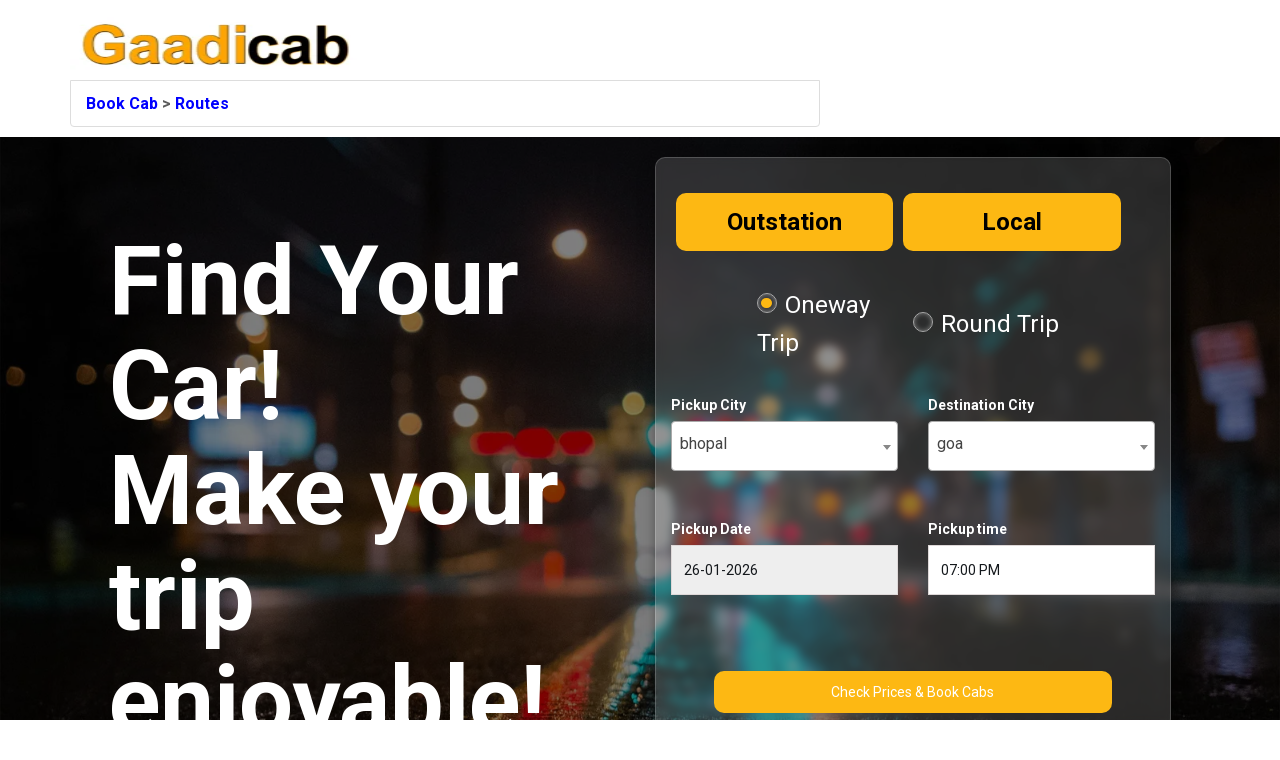

--- FILE ---
content_type: text/css
request_url: https://www.gaadicab.com/assets/css/theme.css
body_size: 23344
content:
@import url(http://fonts.googleapis.com/css?family=Roboto:400,700,300);
@import url(http://fonts.googleapis.com/css?family=Raleway:700,800,900,400,300);
@import url(http://fonts.googleapis.com/css?family=Open+Sans:400,300,600,700,800);
@import "inc/awesome-bootstrap-checkbox.css";

/* --------------------------------------------------------------------------
 * jThemes Studio : RENT IT - Car Rental Management Template
 *
 * file           : theme.css
 * Desc           : RENT IT Template - Stylesheet
 * Version        : 1.3.1
 * Date           : 2016-04-01
 * Author         : jThemes Studio
 * Author URI     : http://jakjim.com
 * Email          : jakjim@gmail.com
 *
 * jThemes Studio. Copyright 2015. All Rights Reserved.
 * -------------------------------------------------------------------------- */


/* --------------------------------------------------------------------------
 *  RENT IT Template - Table of Content

  1 - General
    1.1 - Preloader
    1.2 - Global properties (body, common classes, structure etc)
    1.3 - Page section block
    1.4 - Typography (section title, links, page dividers)
    1.5 - Buttons
    1.6 - Form / Input / Textarea
    1.7 - Top Bar

  2 - Header
    2.1 - Logo
    2.2 - Navigation

  3 - Footer
    3.1 - Footer widgets
    3.2 - Footer meta

  4 - Sliders / OwlCarousel
    4.1 - Main slider
    4.2 - Partners carousel
    4.3 - Testimonials carousel
    4.4 - Products carousel

  5 - Components / Shortcodes / Widget
    5.1 - Breadcrumbs
    5.2 - Pagination
    5.3 - Message box
    5.4 - Social icons line
    5.5 - Rating stars
    5.6 - Content tabs
    5.7 - Accordion
    5.8 - Blog post
    5.9 - Recent post
    5.10 - Comments
    5.11 - Thumbnails
    5.12 - Portfolio
    5.13 - Widgets
    5.14 - Contacts form
    5.15 - booking form
    5.16 - Google map
    5.17 - Back to top button

  6 - Helper Classes

 * -------------------------------------------------------------------------- */


/* 1.1 */


/* Preloader
/* ========================================================================== */

#preloader {
    position: fixed;
    z-index: 999999;
    top: 0;
    right: 0;
    bottom: 0;
    left: 0;
    background-color: #ffffff;
}

#preloader-status {
    position: absolute;
    top: 50%;
    left: 50%;
    width: 200px;
    height: 200px;
    margin: -100px 0 0 -100px;
    /*You can use animated gif for preloader*/
    /*background: url('../img/preloader.png') no-repeat 50% 20px;*/
}

#preloader-title {
    font-size: 10px;
    text-align: center;
    text-transform: uppercase;
}

.spinner {
    margin: 0 auto;
    width: 120px;
    height: 30px;
    text-align: center;
    font-size: 10px;
}

.spinner>div {
    background-color: #fdb813;
    height: 100%;
    width: 20px;
    display: inline-block;
    -webkit-animation: stretchdelay 1.2s infinite ease-in-out;
    animation: stretchdelay 1.2s infinite ease-in-out;
}

.spinner .rect2 {
    -webkit-animation-delay: -1.1s;
    animation-delay: -1.1s;
}

.spinner .rect3 {
    -webkit-animation-delay: -1s;
    animation-delay: -1s;
}

.spinner .rect4 {
    -webkit-animation-delay: -0.9s;
    animation-delay: -0.9s;
}

.spinner .rect5 {
    -webkit-animation-delay: -0.8s;
    animation-delay: -0.8s;
}

@-webkit-keyframes stretchdelay {
    0%,
    40%,
    100% {
        -webkit-transform: scaleY(0.4);
    }
    20% {
        -webkit-transform: scaleY(1);
    }
}

@keyframes stretchdelay {
    0%,
    40%,
    100% {
        transform: scaleY(0.4);
        -webkit-transform: scaleY(0.4);
    }
    20% {
        transform: scaleY(1);
        -webkit-transform: scaleY(1);
    }
}


/* 1.2 */


/* Global properties (body, common classes, structure etc)
/* ========================================================================== */

body {
    font-family: 'Roboto', sans-serif;
    font-size: 16px;
    line-height: 1.6;
    background: #FFFFFF;
    color: #5c5c5c;
    -webkit-font-kerning: auto;
    -webkit-font-smoothing: antialiased;
    -webkit-backface-visibility: visible !important;
    position: relative;
    overflow-x: hidden;
}

body.boxed {
    background: #FFFFFF;
}


/* 1.3 */


/* Layout
/* ========================================================================== */

html {
    height: 100%;
    min-height: 100%;
}

body {
    min-height: 100%;
}

.content-area {
    position: relative;
    z-index: 0;
}

.widget *:last-child {
    margin-bottom: 0;
}

.content .widget+.widget,
.sidebar .widget+.widget,
.footer .widget+.widget {
    margin-top: 30px;
}

.container.full-width {
    width: 100%;
    max-width: 100%;
    padding-left: 0;
    padding-right: 0;
}

.row {
    margin-top: -30px;
}

.row+.row {
    margin-top: 0;
}

.row div[class*="col-"],
.row aside[class*="col-"] {
    margin-top: 30px;
}

.row div[class*="col-"]:after,
.row aside[class*="col-"]:after {
    content: '';
    display: block;
    clear: both;
}

.boxed .wrapper {
    max-width: 1200px;
    margin: 0 auto;
    -webkit-box-shadow: 0 0 4px rgba(0, 0, 0, 0.15);
    box-shadow: 0 0 4px rgba(0, 0, 0, 0.15);
}


/* Page section block
/* ========================================================================== */

.page-section {
    position: relative;
    padding-top: 70px;
    padding-bottom: 70px;
    overflow: hidden;
    /* small devices */
}

.page-section.md-padding {
    padding-top: 20px;
    padding-bottom: 20px;
}

.page-section.sm-padding {
    padding-top: 10px;
    padding-bottom: 10px;
}

.page-section.no-padding {
    padding-top: 0;
    padding-bottom: 0;
}

.page-section.no-padding-top {
    padding-top: 0;
}

.page-section.no-padding-bottom {
    padding-bottom: 0;
}

.page-section.no-bottom-space {
    margin-bottom: -70px;
}

.page-section.light {
    background-color: #f4f6f7;
}

.page-section.dark {
    background-color: #14181c;
    color: #8e9091;
}

.page-section.image {
    background: url(../img/page-section-image.png) center top no-repeat;
    background-attachment: fixed;
    background-size: cover;
}

.page-section.page-section1 {
    background: url('') center top no-repeat;
    background-attachment: fixed;
    background-size: cover;
}

.page-section.of-visible {
    overflow: visible;
}

.page-section.sub-page {
    padding-top: 30px;
}

html,
body {
    position: relative;
    height: 100%;
}

.swiper-container {
    width: 100%;
    height: 100%;
}

.swiper-slide {
    height: auto;
}


/* 1.4 */


/* Typography (section title, links, page dividers)
/* ========================================================================== */

h1 {
    font-family: 'Raleway', sans-serif;
    font-size: 40px;
    font-weight: 900;
    line-height: 30px;
    text-transform: uppercase;
    color: #14181c;
}

.dark .h1,
.dark .h2,
.dark .h3,
.dark .h4,
.dark .h5,
.dark .h6,
.dark h1,
.dark h2,
.dark h3,
.dark h4,
.dark h5,
.dark h6,
.color .h1 small,
.color .h2 small,
.color .h3 small,
.color .h4 small,
.color .h5 small,
.color .h6 small,
.color h1 small,
.color h2 small,
.color h3 small,
.color h4 small,
.color h5 small,
.color h6 small {
    color: #ffffff;
}

h1 .fa,
h2 .fa,
h3 .fa,
h4 .fa,
h5 .fa,
h6 .fa,
h1 .glyphicon,
h2 .glyphicon,
h3 .glyphicon,
h4 .glyphicon,
h5 .glyphicon,
h6 .glyphicon {
    color: #b30000;
}

.image h1 .fa,
.image h2 .fa,
.image h3 .fa,
.image h4 .fa,
.image h5 .fa,
.image h6 .fa,
.image h1 .glyphicon,
.image h2 .glyphicon,
.image h3 .glyphicon,
.image h4 .glyphicon,
.image h5 .glyphicon,
.image h6 .glyphicon,
.color h1 .fa,
.color h2 .fa,
.color h3 .fa,
.color h4 .fa,
.color h5 .fa,
.color h6 .fa,
.color h1 .glyphicon,
.color h2 .glyphicon,
.color h3 .glyphicon,
.color h4 .glyphicon,
.color h5 .glyphicon,
.color h6 .glyphicon {
    color: #ffffff;
}

a,
a .fa,
a .glyphicon,
a:hover,
a:hover .fa,
a:hover .glyphicon,
a:active,
a:focus {
    -webkit-transition: all 0.2s ease-in-out;
    transition: all 0.2s ease-in-out;
    text-decoration: none;
}

a:not(.btn-theme) {
    color: black;
}

a:not(.btn-theme):hover,
a:not(.btn-theme):active,
a:not(.btn-theme):focus {
    color: #000000;
}

.footer a:not(.btn-theme) {
    color: #f2f5f8;
}

.footer a:not(.btn-theme):hover,
.footer a:not(.btn-theme):active,
.footer a:not(.btn-theme):focus {
    color: #f8f5f5;
}

p {
    margin-bottom: 20px;
}

ul,
ol {
    padding-left: 0;
    list-style: none;
    margin-bottom: 20px;
}

ul ul,
ol ul,
ul ol,
ol ol {
    padding-left: 20px;
}

ul.list-check li,
ol.list-check li {
    padding-left: 20px;
    position: relative;
}

ul.list-check li:before,
ol.list-check li:before {
    content: '\f046';
    font-family: 'FontAwesome';
    position: absolute;
    top: 0;
    left: 0;
}

ul.list-check li+li,
ol.list-check li+li {
    margin-top: 7px;
}

ul.list-icons li {
    padding-left: 30px;
    position: relative;
}

ul.list-icons li+li {
    margin-top: 10px;
}

ul.list-icons li>.fa {
    position: absolute;
    left: 0;
    top: 3px;
}

.section-title {
    margin-top: 0;
    margin-bottom: 25px;
    font-size: 30px;
    font-weight: 900;
    line-height: 30px;
    text-transform: uppercase;
    text-align: center;
    color: #14181c;
    overflow: hidden;
}

.section-title small {
    display: block;
    font-size: 18px;
    font-weight: 400;
    line-height: 18px;
    text-transform: none;
}

.section-title span {
    display: block;
}

.section-title small+span {
    margin-top: 10px;
}

.section-title span+small {
    margin-top: 10px;
}

.section-title .thin {
    font-weight: 300 !important;
}

.section-title.section-title-lg {
    font-size: 24px;
}

.section-title.text-left {
    text-align: left;
}

.section-title.text-right {
    text-align: right;
}

.section-title.no-margin {
    margin: 0;
}

.dark .section-title {
    color: #ffffff;
}

.dark .section-title small {
    color: #ffffff;
}

.block-title {
    margin-top: 0;
    margin-bottom: 25px;
    font-size: 18px;
    font-weight: 900;
    line-height: 20px;
    text-transform: uppercase;
    color: #14181c;
    overflow: hidden;
}

.block-title span {
    display: inline-block;
    position: relative;
}

.block-title span:after {
    content: "";
    position: absolute;
    height: 1px;
    width: 2000px;
    background-color: #a5abb7;
    top: 10px;
}

.block-title span:after {
    left: 100%;
    margin-left: 15px;
}

.block-title .thin {
    font-weight: 300;
    margin-left: 5px;
}

.block-title.alt {
    font-size: 16px;
    line-height: 24px;
    font-weight: 900;
    text-transform: uppercase;
    padding: 10px 70px 10px 20px;
    border: solid 1px #a5abb7;
    overflow: visible;
    position: relative;
    color: #7f7f7f;
}

.block-title.alt .fa {
    position: absolute;
    top: -1px;
    right: -1px;
    height: 46px;
    width: 46px;
    line-height: 45px;
    vertical-align: middle;
    text-align: center!important;
    background-color: #f5f6f8;
    border: solid 1px #a5abb7;
    color: #a5abb7;
    z-index: 20;
}

.block-title.alt .fa.color {
    background-color: #fdb813;
}

.block-title.alt2 {
    font-size: 16px;
    line-height: 24px;
    font-weight: 900;
    text-transform: uppercase;
    padding: 0 50px 20px 0;
    border-bottom: solid 1px #e9e9e9;
    overflow: visible;
    position: relative;
    color: #7f7f7f;
}

.block-title.alt2 .fa {
    position: absolute;
    top: -1px;
    right: -1px;
    height: 30px;
    width: 30px;
    line-height: 30px;
    vertical-align: middle;
    text-align: center!important;
    background-color: #e9e9e9;
    color: #a5abb7;
    z-index: 20;
}

.block-title.alt2 .fa.color {
    background-color: #fdb813;
}

.text-lg {
    text-transform: uppercase;
    font-size: 24px;
    line-height: 1.2;
    color: #9a0000;
}

.text-xl {
    font-size: 36px;
    line-height: 48px;
    font-weight: 300;
}

.text-thin {
    font-size: 11px;
    text-transform: uppercase;
    color: #14181c;
}

.text-dark {
    color: #14181c;
}

.text-color {
    color: #fdb813;
}

.drop-cap {
    display: block;
    float: left;
    font-size: 44px;
    line-height: 37px;
    margin: 0 10px 0 0;
    color: #fdb813;
}


/* Blockquote
/* -------------------------------------------------------------------------- */

blockquote {
    background-color: #fdb813;
    border: none;
    color: #ffffff;
}

blockquote p {
    font-size: 30px;
    font-weight: 300;
    line-height: 36px;
    color: #ffffff;
}

blockquote footer {
    margin-top: 40px;
}

blockquote footer,
blockquote cite {
    font-size: 18px;
    font-style: italic;
    line-height: 20px;
    color: #ffffff;
}


/* Page dividers
/* -------------------------------------------------------------------------- */

hr.page-divider {
    margin-top: 30px;
    margin-bottom: 30px;
    clear: both;
    border-color: #e9e9e9;
}

hr.transparent,
hr.page-divider.transparent {
    border-color: transparent;
}

hr.page-divider.half {
    border-color: transparent;
    margin-top: 0;
}

hr.page-divider.small {
    border-color: transparent;
    margin-top: 0;
    margin-bottom: 20px;
}

hr.page-divider.single {
    border-color: #d3d3d3;
}

::-webkit-input-placeholder {
    color: #8f8f8f !important;
}

:-moz-placeholder {
    color: #8f8f8f !important;
}

::-moz-placeholder {
    color: #8f8f8f !important;
}

:-ms-input-placeholder {
    color: #8f8f8f !important;
}

input:focus::-webkit-input-placeholder {
    color: transparent !important;
}

input:focus:-moz-placeholder {
    color: transparent !important;
}

input:focus::-moz-placeholder {
    color: transparent !important;
}

input:focus:-ms-input-placeholder {
    color: transparent !important;
}

textarea:focus::-webkit-input-placeholder {
    color: transparent !important;
}

textarea:focus:-moz-placeholder {
    color: transparent !important;
}

textarea:focus::-moz-placeholder {
    color: transparent !important;
}

textarea:focus:-ms-input-placeholder {
    color: transparent !important;
}


/* 1.5 */


/* Buttons
/* ========================================================================== */

.btn,
.btn:hover,
.btn:active,
.btn.active {
    -webkit-box-shadow: none;
    box-shadow: none;
    border-radius: 0;
}

.btn-theme {
    color: #ffffff;
    border-width: 1px;
    background-color: #fdb813;
    border-color: #fdb813;
    padding: 13px 20px;
    font-family: 'Raleway', sans-serif;
    font-size: 14px;
    font-weight: 600;
    line-height: 1;
    text-transform: uppercase;
    -webkit-transition: all 0.2s ease-in-out;
    transition: all 0.2s ease-in-out;
}

.btn-theme:hover {
    background-color: #14181c;
    border-color: #14181c;
    color: #ffffff;
}

.btn-theme.btn-block {
    max-width: 450px;
}

.btn-theme .icon-left {
    margin-right: 7px;
}

.btn-theme .icon-right {
    margin-left: 7px;
}

.btn-theme-transparent,
.btn-theme-transparent:focus,
.btn-theme-transparent:active {
    background-color: transparent;
    border-width: 1px;
    border-color: #e9e9e9;
    color: #14181c;
}

.dark .btn-theme-transparent,
.dark .btn-theme-transparent:focus,
.dark .btn-theme-transparent:active {
    color: #ffffff;
}

.btn-theme-transparent:hover {
    background-color: #14181c;
    border-color: #14181c;
    color: #ffffff;
}

.dark .btn-theme-transparent:hover {
    background-color: #ffffff;
    border-color: #ffffff;
    color: #14181c;
}

.btn-theme-dark,
.btn-theme-dark:focus,
.btn-theme-dark:active {
    background-color: #14181c;
    border-width: 1px;
    border-color: #14181c;
    color: #ffffff;
}

.btn-theme-dark:hover {
    background-color: #fdb813;
    border-color: #fdb813;
    color: #ffffff;
}

.btn-theme-light,
.btn-theme-light:focus,
.btn-theme-light:active {
    background-color: #ffffff;
    border-width: 1px;
    border-color: #e6e9eb;
    color: #6d7480;
}

.btn-theme-light:hover {
    background-color: #14181c;
    border-color: #14181c;
    color: #ffffff;
}

.btn-theme-xs {
    font-size: 11px;
    padding: 7px 12px;
}

.btn-theme-sm {
    font-size: 14px;
    padding: 7px 20px;
}

.btn-theme-md {
    padding: 17px 25px;
}

.btn-theme-lg {
    font-size: 18px;
    padding: 20px 35px;
}

.btn-theme-xl {
    font-size: 24px;
    padding: 25px 35px;
}

.btn-icon-left .fa,
.btn-icon-left .glyphicon {
    margin-right: 7px;
}

.btn-icon-right .fa,
.btn-icon-right .glyphicon {
    margin-left: 7px;
}

.btn-more-posts {
    font-size: 12px;
    font-weight: 900;
    padding: 20px 60px;
}

.btn-play {
    position: relative;
    display: inline-block !important;
    padding: 0 !important;
    width: 150px !important;
    height: 150px !important;
    border-radius: 50% !important;
    text-align: center;
    background-color: rgba(230, 0, 0, 0.85);
    color: #ffffff;
}

.btn-play .fa {
    font-size: 60px;
    line-height: 150px;
    margin-right: -9px;
}

.btn-play:before {
    content: '';
    display: block;
    position: absolute;
    width: 180px !important;
    height: 180px !important;
    top: -16px;
    left: -16px;
    border-radius: 50% !important;
    border: solid 10px rgba(230, 0, 0, 0.35);
}

a:hover .btn-play,
.btn-play:hover {
    background-color: #ffffff;
    color: #fdb813;
}

.btn-title-more {
    float: right;
    font-size: 11px;
    padding: 13px;
    margin-top: -10px;
    margin-left: 20px;
    margin-bottom: -30px;
    background-color: transparent;
    border-width: 1px;
    border-color: #e9e9e9;
    color: #14181c;
}

.btn-title-more .fa,
.btn-title-more .glyphicon {
    font-size: 14px;
    margin-top: -1px;
}

.btn-title-more:hover {
    background-color: #14181c;
    border-color: #14181c;
    color: #ffffff;
}

p.btn-row {
    margin-top: -10px;
}

p.btn-row .btn {
    margin-top: 10px;
    margin-right: 10px;
}

p.btn-row .text {
    display: inline-block;
    margin-top: 10px;
    margin-right: 10px;
    vertical-align: middle;
}

.btn-view-more-block {
    width: 100%;
    max-width: 100%;
    display: block;
    font-size: 18px;
    padding: 13px 35px;
    border-color: #a5abb7;
    background-color: #a5abb7;
    color: #ffffff;
}

.btn-view-more-block:hover {
    border-color: #14181c;
    background-color: #14181c;
}

a.btn.twitter {
    background-color: #2daae1;
    border-color: #2daae1;
}

a.btn.facebook {
    background-color: #3c5b9b;
    border-color: #3c5b9b;
}

a.btn.google,
a.btn[title*='Google+'] {
    background-color: #f63f29;
    border-color: #f63f29;
}

a.btn.flickr {
    background-color: #216BD4;
    border-color: #216BD4;
}

a.btn.dribbble {
    background-color: #F46899;
    border-color: #F46899;
}

a.btn.linkedin {
    background-color: #0085AE;
    border-color: #0085AE;
}

a.btn.tumblr {
    background-color: #2C4762;
    border-color: #2C4762;
}

a.btn.instagram {
    background-color: #517fa4;
    border-color: #517fa4;
}

a.btn.pinterest {
    background-color: #cb2027;
    border-color: #cb2027;
}

a.btn.skype {
    background-color: #00aaf1;
    border-color: #00aaf1;
}

a.btn.vimeo {
    background-color: #5BC8FF;
    border-color: #5BC8FF;
}


/* -- Ripple effect -------------------------------- */

.ripple-effect {
    position: relative;
    overflow: hidden;
    -webkit-transform: translate3d(0, 0, 0);
}

.ink {
    display: block;
    position: absolute;
    pointer-events: none;
    border-radius: 50%;
    -webkit-transform: scale(0);
    -moz-transform: scale(0);
    -ms-transform: scale(0);
    -o-transform: scale(0);
    transform: scale(0);
    background: #fff;
    opacity: 1;
}

.ink.animate {
    -webkit-animation: ripple .5s linear;
    -moz-animation: ripple .5s linear;
    -ms-animation: ripple .5s linear;
    -o-animation: ripple .5s linear;
    animation: ripple .5s linear;
}

@keyframes ripple {
    100% {
        opacity: 0;
        transform: scale(2.5);
    }
}

@-webkit-keyframes ripple {
    100% {
        opacity: 0;
        -webkit-transform: scale(2.5);
        transform: scale(2.5);
    }
}

@-moz-keyframes ripple {
    100% {
        opacity: 0;
        -moz-transform: scale(2.5);
        transform: scale(2.5);
    }
}

@-ms-keyframes ripple {
    100% {
        opacity: 0;
        -ms-transform: scale(2.5);
        transform: scale(2.5);
    }
}

@-o-keyframes ripple {
    100% {
        opacity: 0;
        -o-transform: scale(2.5);
        transform: scale(2.5);
    }
}


/* 1.6 */


/* Form / Input / Textarea / Select
/* ========================================================================== */

.form-control {
    -webkit-appearance: none;
    /* ios */
    -webkit-box-shadow: none;
    box-shadow: none;
    height: 50px;
    border-radius: 0;
    border: 1px solid #ded8d8;
    color: #14181c;
}

.form-control:focus {
    -webkit-appearance: none;
    /* ios */
    -webkit-box-shadow: none;
    box-shadow: none;
    border-radius: 5px;
    border-color: #9b9d9f;
}

.has-icon .form-control {
    padding-right: 50px;
}

.dark .form-control {
    background: rgba(255, 255, 255, 0.2);
    border: 1px solid rgba(255, 255, 255, 0);
    color: rgba(255, 255, 255, 0.6);
}

.dark .form-control:focus {
    background: rgba(255, 255, 255, 0.1);
    border: 1px solid rgba(255, 255, 255, 0.2);
}

.dark .bootstrap-select .dropdown-menu .form-control {
    background: rgba(20, 24, 28, 0.2);
    border: 1px solid rgba(20, 24, 28, 0);
    color: rgba(20, 24, 28, 0.6);
}

.dark .bootstrap-select .dropdown-menu .form-control:focus {
    background: rgba(20, 24, 28, 0.1);
    border: 1px solid rgba(20, 24, 28, 0.2);
}

.light .form-control {
    background: #ffffff;
    border: 1px solid #d3d3d3;
    color: #a5abb7;
}

.light .form-control:focus {
    border: 1px solid #a5abb7;
}

.form-control.alt {
    border-color: #f5f6f8;
    background-color: #f5f6f8;
    color: #6d7582;
}

.form-control.alt::-webkit-input-placeholder {
    color: #6d7582 !important;
    font-weight: 400 !important;
    font-size: 14px;
    text-transform: none;
    line-height: 22px;
}

.form-control.alt:-moz-placeholder {
    color: #6d7582 !important;
    font-weight: 400 !important;
    font-size: 14px;
    text-transform: none;
    line-height: 22px;
}

.form-control.alt::-moz-placeholder {
    color: #6d7582 !important;
    font-weight: 400 !important;
    font-size: 14px;
    text-transform: none;
    line-height: 22px;
}

.form-control.alt:-ms-input-placeholder {
    color: #6d7582 !important;
    font-weight: 400 !important;
    font-size: 14px;
    text-transform: none;
    line-height: 22px;
}

.form-control.alt:focus {
    -webkit-appearance: none;
    /* ios */
    -webkit-box-shadow: none;
    box-shadow: none;
    border-color: #14181c;
}

.form-control-icon {
    position: absolute;
    top: 0;
    right: 0;
    width: 50px;
    height: 50px;
    line-height: 50px;
    text-align: center;
}

.has-label .form-control-icon {
    top: 28px;
}

.dark .form-control-icon {
    color: rgba(255, 255, 255, 0.6);
}

.dark .alt .form-control-icon {
    color: #ffffff;
}

.light .form-control-icon {
    color: rgba(20, 24, 28, 0.6);
}

.form-group.has-icon {
    position: relative;
}

textarea {
    resize: none;
}

.bootstrap-select .dropdown-menu {
    border-radius: 0;
}

.bootstrap-select .dropdown-menu a {
    padding-top: 5px;
    padding-bottom: 5px;
}

.bootstrap-select>.selectpicker {
    -webkit-appearance: none;
    /* ios */
    -webkit-box-shadow: none;
    box-shadow: none !important;
    height: 40px;
    border-radius: 0;
    background-color: transparent !important;
    color: #5c5c5c !important;
}

.bootstrap-select>.selectpicker:focus {
    border-color: #14181c;
}

.bootstrap-select-searchbox .form-control {
    border-radius: 0;
}

.has-icon .bootstrap-select.btn-group .btn .caret {
    display: none;
}

.alert {
    border-radius: 0;
}

label {
    font-size: 14px;
    color: #14181c;
}

.dark label {
    color: #ffffff;
}

.light label {
    color: #14181c;
}

input[type=checkbox] {
    margin-top: 2px;
    margin-right: 5px;
}

.form-login .row {
    margin-top: -20px;
}

.form-login .row+.row {
    margin-top: 0;
}

.form-login .row div[class*="col-"],
.form-login .row aside[class*="col-"] {
    margin-top: 20px;
}

.form-login .hello-text-wrap {
    line-height: 12px;
}

.form-login .btn-block {
    margin-left: auto;
    margin-right: auto;
}

@media (min-width: 992px) {
    .form-login .btn-block {
        max-width: 100%;
    }
}

.form-login .btn.facebook {
    background-color: #3e5c98;
    border-color: #3e5c98;
    color: #ffffff;
}

.form-login .btn.twitter {
    background-color: #22a9e0;
    border-color: #22a9e0;
    color: #ffffff;
}

.form-login .btn.facebook:hover,
.form-login .btn.twitter:hover {
    background-color: #14181c;
    border-color: #14181c;
}

.form-login .btn-theme {
    padding-top: 14px;
    padding-bottom: 14px;
}

.form-login .form-group {
    margin-bottom: 0;
}

.form-login .form-control {
    height: 50px;
}

.form-login .checkbox {
    font-size: 11px;
    margin-top: 0;
    margin-bottom: 0;
    text-transform: uppercase;
    color: #14181c;
}

.form-login .checkbox label {
    font-weight: 700 !important;
}

.form-login .checkbox input[type=checkbox] {
    margin-top: 2px;
}

.form-login .col-md-12.col-lg-6.text-right-lg {
    line-height: 0;
}

@media (min-width: 1200px) {
    .form-login .col-md-12.col-lg-6.text-right-lg {
        margin-bottom: 2px;
    }
}

@media (max-width: 1199px) {
    .form-login .col-md-12.col-lg-6.text-right-lg {
        margin-top: 0;
    }
}

.form-login .forgot-password {
    color: #14181c !important;
    font-weight: 700 !important;
    font-size: 11px;
    text-transform: uppercase;
    line-height: 18px;
}

.form-login .forgot-password:hover {
    border-bottom: solid 1px #14181c;
}

.form-login ::-webkit-input-placeholder {
    color: #14181c !important;
    font-weight: 700 !important;
    font-size: 11px;
    text-transform: uppercase;
    line-height: 22px;
}

.form-login :-moz-placeholder {
    color: #14181c !important;
    font-weight: 700 !important;
    font-size: 11px;
    text-transform: uppercase;
    line-height: 22px;
}

.form-login ::-moz-placeholder {
    color: #14181c !important;
    font-weight: 700 !important;
    font-size: 11px;
    text-transform: uppercase;
    line-height: 22px;
}

.form-login :-ms-input-placeholder {
    color: #14181c !important;
    font-weight: 700 !important;
    font-size: 11px;
    text-transform: uppercase;
    line-height: 22px;
}

.create-account {
    color: #14181c;
}

.create-account .list-check {
    font-weight: 700;
}

.create-account .row {
    margin-top: -20px;
}

.create-account .row+.row {
    margin-top: 0;
}

.create-account .row div[class*="col-"],
.create-account .row aside[class*="col-"] {
    margin-top: 20px;
}

.create-account .hello-text-wrap {
    line-height: 12px;
}

.create-account .btn-theme {
    padding-top: 14px;
    padding-bottom: 14px;
}

.create-account .btn-create {
    margin-top: 15px;
}

.page-section.subscribe {
    background-attachment: scroll !important;
}

.form-subscribe {
    position: relative;
}

.form-subscribe .form-control {
    border-color: #14181c;
}

.form-subscribe .btn-submit {
    position: absolute;
    top: 0;
    right: 0;
    font-size: 12px;
    line-height: 12px;
    padding: 18px 50px;
}

.page-section.find-car {
    overflow: visible;
    padding-top: 24px;
    padding-bottom: 24px;
}

.form-find-car .section-title {
    margin-top: 4px;
}

.form-find-car .form-group {
    margin: 0;
}

.form-find-car .form-control {
    height: 40px;
}

.form-find-car .has-icon .form-control {
    padding-right: 40px;
}

.form-find-car .form-control-icon {
    width: 40px;
    height: 40px;
    line-height: 40px;
}

.form-find-car .btn-submit {
    margin-top: 28px;
    font-size: 12px;
    line-height: 12px;
    padding: 13px 20px;
}


/* 2.0 */


/* Header
/* ========================================================================== */

.sticky-wrapper {
    position: relative;
    z-index: 1;
}

.sticky-wrapper:not(.is-sticky) {
    height: auto !important;
}

.header {
    -webkit-box-shadow: 0 4px 14px 0 rgba(50, 50, 50, 0.3);
    box-shadow: 0 4px 14px 0 rgba(50, 50, 50, 0.3);
}

.wide .sticky-wrapper .header {
    width: 100% !important;
}

.sticky-wrapper .header {
    z-index: 20;
}

@media (max-width: 767px) {
    .sticky-wrapper .header {
        position: relative !important;
        height: auto !important;
    }
}

.header .header-wrapper {
    padding: 0;
    background-color: black;
    position: relative;
}

.header .header-wrapper>.container {
    position: relative;
    min-height: 40px;
}

.header .navigation-wrapper.navigation-sticky {
    width: 100%;
}

.full-screen-map .header-wrapper>.container {
    width: auto;
}

.full-screen-map .sticky-wrapper.is-sticky .header {
    width: 630px !important;
}

@media (max-width: 991px) {
    .full-screen-map .sticky-wrapper.is-sticky .header {
        width: 320px !important;
    }
}

.content-area.scroll {
    background-color: #fbfbfb;
    width: 630px;
    height: 100%;
    position: fixed;
    left: 0;
    top: 0;
}

.closed .content-area.scroll {
    left: -630px;
}

@media (max-width: 991px) {
    .closed .content-area.scroll {
        left: -320px;
    }
}

@media (max-width: 991px) {
    .content-area.scroll {
        width: 320px;
    }
}

.content-area.scroll .swiper-slide {
    height: auto;
}

.content-area.scroll .open-close-area {
    position: absolute;
    right: -40px;
    top: 50%;
    width: 40px;
    height: 40px;
}

.content-area.scroll .open-close-area a {
    display: block;
    background-color: #14181c;
    color: #ffffff;
    line-height: 40px;
    text-align: center;
}

.content-area.scroll .open-close-area a:hover {
    background-color: #fdb813;
}

.content-area.scroll .container {
    width: auto;
}


/* 2.1 */


/* Logo
/* ========================================================================== */

.logo {
    width: 200px;
    height: 110px;
    /* line-height: 100px; */
    /* background-color: #fdb813; */
    position: absolute;
    z-index: 999;
    top: 0;
    left: 15px;
    padding: 5px;
}

.logo a {
    margin: auto auto;
    display: block;
    text-align: center;
}

.logo img {
    max-width: 100%;
    height: auto;
}

.is-sticky .logo {
    width: 140px;
    height: 50px;
    line-height: 50px;
}

.is-sticky .logo img {
    max-width: none;
    height: 40px;
}

.full-screen-map .logo {
    width: 140px;
    height: 50px;
    line-height: 50px;
}

.full-screen-map .logo img {
    max-width: none;
    height: 40px;
}

@media (max-width: 991px) {
    .logo {
        width: 140px;
        height: 50px;
        line-height: 50px;
    }
    .logo img {
        max-width: none;
        height: 40px;
    }
}

@media (max-width: 480px) {
    .logo {
        padding-top: 0;
        margin-bottom: 30px;
    }
}

.logo,
.logo a,
.logo img,
.is-sticky .logo,
.is-sticky .logo a,
.is-sticky .logo img {
    -webkit-transition: none;
    transition: none;
}


/* 2.2 */


/* Navigation / superfish skin
/* ========================================================================== */

.navigation {
    position: relative;
    text-align: right;
    line-height: 0;
}

.navigation .nav.sf-menu {
    font-family: 'Raleway', sans-serif;
    line-height: 1.72;
    text-align: left;
    display: inline-block;
    margin: 0 auto !important;
}

@media (max-width: 991px) {
    .navigation .nav.sf-menu {
        display: block;
    }
}

.navigation ul {
    list-style: none;
}

.navigation ul.social-icons {
    min-width: 0;
    padding-top: 28px;
    padding-bottom: 28px;
    -webkit-transition: all 0.2s ease-in-out;
    transition: all 0.2s ease-in-out;
    display: block !important;
    position: relative !important;
    opacity: 1 !important;
    top: auto !important;
    left: auto !important;
    margin-top: 0 !important;
    margin-bottom: 0 !important;
    -webkit-box-shadow: none !important;
    -moz-box-shadow: none !important;
    box-shadow: none !important;
}

.is-sticky .navigation ul.social-icons {
    padding-top: 8px;
    padding-bottom: 8px;
}

.navigation ul.social-icons li {
    float: left !important;
    width: auto !important;
    padding-top: 0 !important;
    padding-right: 0 !important;
    background-color: transparent !important;
}

.navigation ul.social-icons li a {
    padding: 0;
    border: none;
    font-size: 16px;
    width: 22px;
    height: 22px;
    line-height: 22px;
    color: #a5abb7;
}

.navigation ul.social-icons li a:hover {
    background-color: transparent;
    font-size: 26px;
}

.full-screen-map .navigation .nav.sf-menu {
    display: block;
}


/* SUPERFISH ESSENTIAL STYLES */

.sf-menu {
    margin: 0;
    padding: 0;
}

.sf-menu li {
    position: relative;
}

.sf-menu ul {
    position: absolute;
    display: none;
    top: 100%;
    left: 0;
    z-index: 99;
}

.sf-menu>li {
    float: left;
}

.sf-menu li:hover>ul,
.sf-menu li.sfHover>ul {
    display: block;
}

.sf-menu a {
    display: block;
    position: relative;
}

.sf-menu ul ul {
    top: 0;
    left: 100%;
}

.sf-menu ul {
    min-width: 12em;
    /* submenu width */
}


/* SUPERFISH THEME SKIN */

.sf-menu {
    /*margin-right: -1em;*/
    font-size: 15px;
    font-weight: 600;
}

.sf-menu.nav>li>a:hover,
.sf-menu.nav>li>a:focus {
    background-color: transparent;
}

.sf-menu.nav>li>a:hover:before,
.sf-menu.nav>li>a:focus:before {
    content: '';
    position: absolute;
    top: 0;
    left: 0;
    height: 5px;
    width: 100%;
    background-color: #fdb813;
}

.sf-menu.nav>li>a,
.sf-menu ul li>a {
    padding: 28px 15px 28px 15px;
}

.sf-menu ul li>a {
    padding: 8px 15px 8px 15px;
}

.sf-menu.nav>li>a {
    text-transform: uppercase;
}

.is-sticky .sf-menu.nav>li>a {
    padding-top: 8px !important;
    padding-bottom: 8px !important;
}

.sf-menu .megamenu ul li>a {
    padding: 3px 15px 3px 15px;
}

.sf-menu a {
    color: #a5abb7;
}

.sf-menu a:hover {
    color: white;
}

.sf-menu li:hover,
.sf-menu li.sfHover,
.sf-menu li.sfHover>a,
.sf-menu li.active {
    color: white;
    background-color: #292b2a;
}

.sf-menu li.active>a {
    color: white;
}

.sf-menu ul {
    -webkit-box-shadow: 0 2px 5px 0 rgba(0, 0, 0, 0.1);
    box-shadow: 0 2px 5px 0 rgba(0, 0, 0, 0.1);
}

.sf-menu ul {
    margin-left: 0;
    padding-left: 0;
}

.sf-menu ul ul {
    margin-left: 0;
}

.sf-menu ul li {
    background: #ffffff;
}

.sf-menu ul a {
    text-transform: none;
    font-weight: 400;
    text-decoration: none;
    color: #14181c;
}

.sf-menu ul a:hover {
    color: #14181c;
    background-color: #e9e9e9;
}


/* ARROW DOWN */

.sf-menu.nav>li>a.sf-with-ul,
.sf-arrows .sf-with-ul {
    padding-right: 1.8em;
}

.sf-arrows .sf-with-ul:after {
    content: '';
    position: absolute;
    top: 50%;
    right: 1em;
    margin-top: -1px;
    height: 0;
    width: 0;
    border: 3px solid transparent;
    border-top-color: #a5abb7;
}

.sf-arrows>li>.sf-with-ul:focus:after,
.sf-arrows>li:hover>.sf-with-ul:after,
.sf-arrows>.sfHover>.sf-with-ul:after {
    border-top-color: #fdb813;
}


/* ARROW RIGHT */

.sf-arrows ul .sf-with-ul:after {
    margin-top: -5px;
    margin-right: -3px;
    border-color: transparent;
    border-left-color: #a5abb7;
}

.sf-arrows ul li>.sf-with-ul:focus:after,
.sf-arrows ul li:hover>.sf-with-ul:after,
.sf-arrows ul .sfHover>.sf-with-ul:after {
    border-left-color: #fdb813;
}

.sf-menu li ul ul {
    -webkit-box-shadow: none;
    box-shadow: none;
}

.sf-menu li.megamenu>ul>li.row {
    padding-top: 50px !important;
}

.is-sticky .sf-menu li.megamenu>ul li.row {
    padding-top: 15px !important;
}

.sf-menu li.megamenu {
    position: inherit !important;
}

.sf-menu li.megamenu>ul {
    font-weight: normal;
    font-size: 13px;
    text-transform: none;
    width: 100%;
    margin: 0;
    padding: 0 15px;
}

.sf-menu li.megamenu>ul li.row {
    color: #7f7f7f !important;
    padding: 15px 0;
    margin-left: -15px;
    margin-right: -15px;
    margin-top: 0;
}

.sf-menu li.megamenu>ul li.row div[class*="col-"] {
    margin-top: 0;
}

.sf-menu li.megamenu>ul li ul {
    display: block;
    position: relative;
    left: 0;
    margin-left: 0;
}

.sf-menu li.megamenu>ul li a {
    background-color: transparent;
}

.sf-menu li.megamenu ul {
    margin-left: 0;
}

.sf-menu li.megamenu ul a {
    padding-left: 0;
}

.sf-menu li.megamenu ul a:hover {
    color: #fdb813;
}

.sf-menu li.megamenu p {
    margin-bottom: 10px;
}

.sf-menu li.megamenu .block-title {
    font-size: 14px;
    font-weight: 600;
    margin-bottom: 10px;
    padding-bottom: 8px;
    color: #14181c;
}

.sf-menu li.sale>a:hover,
.sf-menu li.sale>a {
    background-color: #fdb813;
    color: #ffffff;
}

.menu-toggle {
    display: none;
    height: 40px;
    float: right;
    margin: 5px 0;
}

.menu-toggle:hover .fa {
    color: #ffffff;
}

@media (max-width: 991px) {
    .menu-toggle {
        display: inline-block;
    }
}

.full-screen-map .menu-toggle,
.full-screen-map .menu-toggle:focus,
.full-screen-map .menu-toggle:active {
    display: inline-block;
    line-height: 27px;
    border-color: #14181c;
    background-color: #14181c;
    color: #ffffff;
}

.full-screen-map .menu-toggle:hover {
    border-color: #fdb813;
    background-color: #fdb813;
    color: #ffffff;
}

.menu-toggle-close {
    display: none;
}

@media (max-width: 991px) {
    .menu-toggle-close {
        display: block;
        width: 100%;
        text-align: right;
    }
    .menu-toggle-close .fa {
        display: inline-block;
        text-align: center;
        width: 30px;
        height: 30px;
        font-size: 15px;
        line-height: 28px;
        color: #ffffff !important;
        background-color: #14181c;
        border: solid 1px #ffffff;
        border-radius: 15px;
    }
}

.full-screen-map .menu-toggle-close {
    display: block;
    width: 100%;
    text-align: right;
}

.full-screen-map .menu-toggle-close .fa {
    display: inline-block;
    text-align: center;
    width: 30px;
    height: 30px;
    font-size: 15px;
    line-height: 28px;
    color: #ffffff !important;
    background-color: #14181c;
    border: solid 1px #ffffff;
    border-radius: 15px;
}

@media (max-width: 991px) {
    .navigation {
        position: fixed;
        top: 0;
        right: 0;
        height: 100%;
        width: 250px;
        z-index: 11000;
        border-left: solid 1px #14181c;
        background-color: #14181c;
    }
    .navigation.closed {
        right: -250px;
    }
    .navigation.opened {
        right: 0;
        /*overflow-y: scroll;*/
    }
    .sf-menu {
        margin-right: 0;
        padding: 15px 0 15px 0;
    }
    .sf-menu a {
        color: #ffffff;
    }
    .sf-menu a:hover {
        color: white;
    }
    .sf-menu>li {
        float: none;
    }
    .sf-menu>li>a {
        background-color: #14181c;
        padding-top: 10px !important;
        padding-bottom: 10px !important;
    }
    .sf-menu>li>a:hover {
        background-color: #ffffff !important;
        color: #fdb813;
    }
    .sf-menu li.megamenu {
        color: #ffffff;
    }
    .sf-menu li.megamenu ul {
        margin-left: 0 !important;
        padding-right: 0 !important;
        padding-left: 0 !important;
    }
    .sf-menu li.megamenu ul a {
        color: #ffffff !important;
    }
    .sf-menu li.megamenu .row {
        margin: 0 !important;
    }
    .sf-menu li.megamenu>ul li.row {
        color: #d3d3d3 !important;
    }
    .sf-menu li.megamenu .block-title {
        color: #ffffff !important;
        border-color: #ffffff !important;
    }
    .sf-menu li.megamenu div[class*="col-"]+div[class*="col-"] {
        margin-top: 10px !important;
    }
    .sf-menu ul {
        display: block !important;
        opacity: 1 !important;
        position: relative;
    }
    .sf-menu ul a {
        color: #ffffff;
    }
    .sf-menu ul li {
        background-color: transparent;
    }
    .sf-menu li {
        float: none!important;
        display: block!important;
        width: 100%!important;
        margin-bottom: 10px !important;
    }
    .sf-menu li a {
        float: none!important;
    }
    .sf-menu ul {
        position: static !important;
        margin-left: 0 !important;
        -webkit-box-shadow: none;
        box-shadow: none;
    }
    .sf-arrows .sf-with-ul:after {
        border-color: #ffffff transparent transparent !important;
    }
    .sf-menu li li:hover,
    .sf-menu li li.sfHover,
    .sf-menu li li.sfHover>a,
    .sf-menu li li.active {
        background-color: transparent !important;
    }
    .sf-menu li.active>a {
        color: #ffffff !important;
    }
    .sf-menu li.active>a:hover {
        color: #fdb813 !important;
    }
    .sf-menu li.sale>a,
    .sf-menu li.sale>a:hover {
        background-color: #fdb813 !important;
        columns: #ffffff !important;
    }
    .product-list .media-link {
        text-align: left !important;
        margin-bottom: 10px;
    }
    .product-list .price del {
        color: #d3d3d3 !important;
    }
    .rating span.star.active:before,
    .rating span.star:hover:before,
    .rating span.star:hover~span.star:before {
        color: #d3d3d3 !important;
    }
}

.full-screen-map .navigation {
    position: fixed;
    top: 0;
    right: 0;
    height: 100%;
    width: 250px;
    z-index: 11000;
    border-left: solid 1px #14181c;
    background-color: #14181c;
}

.full-screen-map .navigation.closed {
    right: -250px;
}

@media (min-width: 992px) {
    .full-screen-map .navigation.opened {
        right: auto;
        left: 630px;
        /*overflow-y: scroll;*/
    }
}

.full-screen-map .sf-menu {
    margin-right: 0;
    padding: 15px 0 15px 0;
}

.full-screen-map .sf-menu a {
    color: #ffffff;
}

.full-screen-map .sf-menu a:hover {
    color: #000000;
}

.full-screen-map .sf-menu>li {
    float: none;
}

.full-screen-map .sf-menu>li>a {
    background-color: #14181c;
    padding-top: 10px !important;
    padding-bottom: 10px !important;
}

.full-screen-map .sf-menu>li>a:hover {
    background-color: #ffffff !important;
    color: #fdb813;
}

.full-screen-map .sf-menu li.megamenu {
    color: #ffffff;
}

.full-screen-map .sf-menu li.megamenu ul {
    margin-left: 0 !important;
    padding-right: 0 !important;
    padding-left: 0 !important;
}

.full-screen-map .sf-menu li.megamenu ul a {
    color: #ffffff !important;
}

.full-screen-map .sf-menu li.megamenu .row {
    margin: 0 !important;
}

.full-screen-map .sf-menu li.megamenu>ul li.row {
    color: #d3d3d3 !important;
}

.full-screen-map .sf-menu li.megamenu .block-title {
    color: #ffffff !important;
    border-color: #ffffff !important;
}

.full-screen-map .sf-menu li.megamenu div[class*="col-"] {
    width: 100%;
}

.full-screen-map .sf-menu li.megamenu div[class*="col-"]+div[class*="col-"] {
    margin-top: 10px !important;
}

.full-screen-map .sf-menu ul {
    display: block !important;
    opacity: 1 !important;
    position: relative;
}

.full-screen-map .sf-menu ul a {
    color: #ffffff;
}

.full-screen-map .sf-menu ul li {
    background-color: transparent;
}

.full-screen-map .sf-menu li {
    float: none!important;
    display: block!important;
    width: 100%!important;
    margin-bottom: 10px !important;
}

.full-screen-map .sf-menu li a {
    float: none!important;
}

.full-screen-map .sf-menu ul {
    position: static !important;
    margin-left: 0 !important;
    -webkit-box-shadow: none;
    box-shadow: none;
}

.full-screen-map .sf-arrows .sf-with-ul:after {
    border-color: #ffffff transparent transparent !important;
}

.full-screen-map .sf-menu li li:hover,
.full-screen-map .sf-menu li li.sfHover,
.full-screen-map .sf-menu li li.sfHover>a,
.full-screen-map .sf-menu li li.active {
    background-color: transparent !important;
}

.full-screen-map .sf-menu li.active>a {
    color: #ffffff !important;
}

.full-screen-map .sf-menu li.active>a:hover {
    color: #fdb813 !important;
}

.full-screen-map .sf-menu li.sale>a,
.full-screen-map .sf-menu li.sale>a:hover {
    background-color: #fdb813 !important;
    columns: #ffffff !important;
}

.full-screen-map .product-list .media-link {
    text-align: left !important;
    margin-bottom: 10px;
}

.full-screen-map .product-list .price del {
    color: #d3d3d3 !important;
}

.full-screen-map .rating span.star.active:before,
.full-screen-map .rating span.star:hover:before,
.full-screen-map .rating span.star:hover~span.star:before {
    color: #d3d3d3 !important;
}

.sign-in-menu {
    float: right;
    margin: 0;
}

.sign-in-menu li {
    display: inline-block;
    font-size: 14px;
    font-weight: 900;
    margin-right: 15px;
    text-transform: uppercase;
    color: #6d737f;
}

.sign-in-menu li a {
    color: #6d737f;
    display: inline-block;
    line-height: 40px;
}

@media (min-width: 992px) {
    .sign-in-menu li a .fa {
        display: none;
    }
}

@media (max-width: 991px) {
    .sign-in-menu li a {
        padding-left: 10px;
        padding-right: 10px;
    }
    .sign-in-menu li a .text {
        display: none;
    }
}

.sign-in-menu li a:hover,
.sign-in-menu li.active a {
    color: #13181c;
    border-top: solid 5px #fdb813;
}


/* 3.0 */


/* Footer
/* ========================================================================== */

.footer {
    color: #0c0d0d;
}


/* 3.1 */


/* Footer widgets
/* ========================================================================== */

.footer-widgets {
    padding: 0 0 50px 0;
    margin-top: 0;
    background-color: #0c0d0d;
}

.footer-widgets .widget {
    margin-top: 50px;
}

.footer-widgets .widget-title {
    margin-top: 0;
    font-weight: 900;
    font-size: 25px;
    text-transform: uppercase;
    color: #eef2f6;
    padding-bottom: 20px;
    margin-bottom: 20px;
    position: relative;
}

.footer-widgets .social-icons {
    font-size: 12px;
}

.footer-widgets .widget-title:before {
    content: '';
    display: block;
    position: absolute;
    bottom: 0;
    left: 0;
    width: 50px;
    height: 2px;
}


/* 3.2 */


/* Footer meta
/* ========================================================================== */

.footer-meta {
    padding: 30px 0;
    background-color: #ffffff;
}

.footer-meta .copyright {
    text-align: center;
    color: #a1b1bc;
}


/* 4.1 */


/* Main Slider / OwlCarousel
/* ========================================================================== */

@media (max-width: 991px) {
    .main-slider .owl-theme .owl-controls .owl-nav {
        display: none;
    }
}

.main-slider .owl-theme .owl-controls .owl-dots {
    position: absolute;
    width: 100%;
    bottom: 0;
}

.main-slider .owl-theme .owl-controls .owl-dots .owl-dot span {
    background-color: #a5abb7;
}

.main-slider .owl-theme .owl-controls .owl-dots .owl-dot:hover span,
.main-slider .owl-theme .owl-controls .owl-dots .owl-dot.active span {
    background-color: #14181c;
}

.main-slider .div-table {
    width: 100%;
}

.main-slider .caption {
    position: absolute;
    top: 0;
    left: 0;
    width: 100%;
    height: 100%;
}

.main-slider .caption>.container {
    position: relative;
    min-height: 100%;
    height: 100%;
}

.main-slider .caption-content {
    text-align: center;
}

.main-slider .caption-title {
    font-family: 'Roboto', sans-serif;
    font-size: 24px;
    font-weight: 100;
    line-height: 1;
    color: rgb(20, 15, 15);
    clear: both;
    display: inline-block;
    text-transform: uppercase;
    margin: 0 0 15px 0;
}

.main-slider .caption-subtitle {
    font-family: 'Raleway', sans-serif;
    font-size: 72px;
    font-weight: 900;
    line-height: 1;
    text-transform: uppercase;
    color: rgb(20, 15, 15);
    margin: 0 0 40px 0;
}

@media (max-width: 1280px) {
    .main-slider .caption-subtitle {
        font-size: 60px;
    }
}

@media (max-width: 1199px) {
    .main-slider .caption-subtitle {
        font-size: 50px;
    }
}

@media (max-width: 991px) {
    .main-slider .caption-subtitle {
        font-size: 35px;
    }
}

@media (max-width: 767px) {
    .main-slider .caption-subtitle {
        font-size: 20px;
    }
}

@media (max-width: 639px) {
    .main-slider .caption-subtitle {
        font-size: 18px;
    }
}

.main-slider .caption-text {
    font-size: 18px;
    line-height: 20px;
    color: #ffffff;
    margin-bottom: 0;
}

.main-slider .caption-text+.caption-text {
    margin-top: 20px;
}

.main-slider .btn-theme {
    border-color: #ffffff;
    background-color: transparent;
    color: #ffffff;
}

.main-slider .btn-theme:hover {
    border-color: #fdb813;
    background-color: #fdb813;
    color: #ffffff;
}

.main-slider .ver1:before {
    content: '';
    display: block;
    position: absolute;
    top: 0;
    right: 0;
    bottom: 0;
    left: 0;
    background-image: url('../img/preview/background/headback10.jpg');
    background-repeat: no-repeat;
    background-size: cover;
    z-index: 1;
}

.main-slider .ver1>.caption {
    z-index: 2;
}

.main-slider .ver1 .div-cell {
    vertical-align: top !important;
}

.main-slider .ver1 .caption-content {
    margin-top: 70px;
    color: white;
}

@media (max-width: 480px) {
    .main-slider .ver1 .caption-title {
        display: none;
    }
}

@media (max-width: 480px) {
    .main-slider .ver1 .caption-subtitle {
        display: none;
    }
}

@media (max-width: 480px) {
    .main-slider .ver1 .caption-text {
        display: none;
    }
}

@media (max-width: 640px) {
    .main-slider .ver1 .form-search .btn-submit {
        text-indent: -9999px;
        padding-left: 20px;
        padding-right: 20px;
    }
    .main-slider .ver1 .form-search .btn-submit:after {
        font-family: 'FontAwesome';
        content: "\f002";
        display: block;
        text-indent: 0;
        margin-top: -13px;
        font-size: 26px;
    }
}

.main-slider .ver2:before {
    content: '';
    display: block;
    position: absolute;
    top: 0;
    right: 0;
    bottom: 0;
    left: 0;
    background-color: rgba(0, 0, 0, 0.5);
    z-index: 1;
}

.main-slider .ver2>.caption {
    z-index: 2;
}

.main-slider .ver2 .caption-content {
    text-align: left;
}

@media (max-width: 480px) {
    .main-slider .ver2 .caption-title {
        display: none;
    }
}

.main-slider .ver2 .caption-subtitle {
    padding-top: 60px;
    margin-bottom: 30px;
    text-transform: none;
    text-shadow: 0 2px 0 rgba(0, 0, 0, 0.35);
}

@media (max-width: 480px) {
    .main-slider .ver2 .caption-subtitle {
        display: none;
    }
}

@media (max-width: 480px) {
    .main-slider .ver2 .caption-text {
        display: none;
    }
}

.main-slider .ver2 .caption-text+.caption-text {
    margin-top: 40px;
}

.main-slider .ver2 .form-search {
    float: right;
    margin-left: 30px;
    max-width: 470px;
}

@media (max-width: 480px) {
    .main-slider .ver2 .form-search {
        float: none;
        margin-left: 0;
        max-width: 100%;
    }
}

@media (max-width: 640px) {
    .main-slider .ver2 .form-search .btn-submit {
        text-indent: -9999px;
        padding-left: 20px;
        padding-right: 20px;
    }
    .main-slider .ver2 .form-search .btn-submit:after {
        font-family: 'FontAwesome';
        content: "\f002";
        display: block;
        text-indent: 0;
        margin-top: -13px;
        font-size: 26px;
    }
}

.main-slider .ver3 .caption-content {
    text-align: right;
}

.main-slider .ver3 .caption-title {
    font-family: 'Raleway', sans-serif;
    font-weight: 900;
    color: #14181c;
}

@media (max-width: 480px) {
    .main-slider .ver3 .caption-title {
        display: none;
    }
}

.main-slider .ver3 .caption-subtitle {
    color: #fdb813;
}

@media (max-width: 480px) {
    .main-slider .ver3 .caption-subtitle {
        display: none;
    }
}

.main-slider .ver3 .caption-text {
    color: #14181c;
}

@media (max-width: 480px) {
    .main-slider .ver3 .caption-text {
        display: none;
    }
}

.main-slider .ver3 .btn-theme {
    background-color: transparent;
    border-color: #000000;
    color: #000000;
}

.main-slider .ver3 .btn-theme:hover {
    background-color: #fdb813;
    border-color: #fdb813;
    color: #ffffff;
}

.main-slider .ver3 .form-search {
    float: right;
    margin-left: 130px;
    max-width: 470px;
}

@media (max-width: 991px) {
    .main-slider .ver3 .form-search {
        margin-left: 30px;
    }
}

@media (max-width: 480px) {
    .main-slider .ver3 .form-search {
        float: none;
        margin-left: 0;
        max-width: 100%;
    }
}

@media (max-width: 640px) {
    .main-slider .ver3 .form-search .btn-submit {
        text-indent: -9999px;
        padding-left: 20px;
        padding-right: 20px;
    }
    .main-slider .ver3 .form-search .btn-submit:after {
        font-family: 'FontAwesome';
        content: "\f002";
        display: block;
        text-indent: 0;
        margin-top: -13px;
        font-size: 26px;
    }
}

.main-slider .ver4 .caption:before {
    content: '';
    display: block;
    position: absolute;
    top: 0;
    left: 0;
    bottom: 0;
    right: 0;
    background-color: rgba(0, 0, 0, 0.5);
    background: -moz-radial-gradient(center, ellipse cover, rgba(255, 255, 255, 0) 0%, #d3ecef 100%);
    background: -webkit-gradient(radial, center center, 0px, center center, 100%, color-stop(0%, rgba(255, 255, 255, 0)), color-stop(100%, #d3ecef));
    background: -webkit-radial-gradient(center, ellipse cover, rgba(255, 255, 255, 0) 0%, #d3ecef 100%);
    background: -o-radial-gradient(center, ellipse cover, rgba(255, 255, 255, 0) 0%, #d3ecef 100%);
    background: -ms-radial-gradient(center, ellipse cover, rgba(255, 255, 255, 0) 0%, #d3ecef 100%);
    background: radial-gradient(ellipse at center, rgba(255, 255, 255, 0) 0%, #d3ecef 100%);
}

.main-slider .ver4 .caption-content {
    text-align: center;
    min-height: 500px;
    margin-left: -400px;
}

@media (max-width: 767px) {
    .main-slider .ver4 .caption-content {
        margin-left: auto;
    }
}

.main-slider .ver4 .caption-title {
    font-family: 'Raleway', sans-serif;
    font-weight: 900;
    color: #14181c;
}

.main-slider .ver4 .caption-subtitle {
    color: #fdb813;
}

.main-slider .ver4 .caption-text {
    color: #14181c;
}

.main-slider .ver4 .btn-theme {
    background-color: transparent;
    border-color: #000000;
    color: #000000;
}

.main-slider .ver4 .btn-theme:hover {
    background-color: #fdb813;
    border-color: #fdb813;
    color: #ffffff;
}

@media (max-width: 640px) {
    .main-slider .ver4 .form-search .btn-submit {
        text-indent: -9999px;
        padding-left: 20px;
        padding-right: 20px;
    }
    .main-slider .ver4 .form-search .btn-submit:after {
        font-family: 'FontAwesome';
        content: "\f002";
        display: block;
        text-indent: 0;
        margin-top: -13px;
        font-size: 26px;
    }
}

.main-slider .form-search {
    text-align: left;
    background: rgba(20, 24, 28, 0.6);
}

.main-slider .form-search .form-group {
    margin-bottom: 10px;
}

.main-slider .form-search .form-group label {
    margin-bottom: 3px;
}

.main-slider .form-search .form-control {
    height: 40px;
}

.main-slider .form-search .has-icon .form-control {
    padding-right: 40px;
}

.main-slider .form-search .form-control-icon {
    width: 40px;
    height: 40px;
    line-height: 40px;
    font-size: 18px;
}

.main-slider .form-search .btn-submit {
    padding: 15px 50px;
    background-color: #fdb813;
    border-color: #fdb813;
    color: #ffffff;
}

.main-slider .form-search .btn-submit:hover {
    background-color: #14181c;
    border-color: #14181c;
}

.main-slider .form-search .form-title {
    background: #14181c;
    color: #ffffff;
    padding: 16px 20px;
    margin-bottom: 24px;
    position: relative;
}

.main-slider .form-search .form-title h2 {
    font-size: 18px;
    font-weight: 700;
    line-height: 1;
    margin: 0;
    color: #ffffff;
}

.main-slider .form-search .form-title .fa {
    float: right;
    line-height: 18px;
    font-size: 24px;
}

.main-slider .form-search .form-title:after {
    content: '';
    display: block;
    position: absolute;
    left: 50px;
    bottom: -8px;
    width: 0;
    height: 0;
    border-left: 8px solid transparent;
    border-right: 8px solid transparent;
    border-top: 8px solid #14181c;
}

.main-slider .form-search .row,
.main-slider .form-search .row div[class*="col-"] {
    margin-top: 0;
}

.main-slider .form-search .row-inputs .container-fluid {
    padding-left: 25px;
    padding-right: 25px;
}

.main-slider .form-search .row-inputs .container-fluid div[class*="col-"] {
    padding-left: 10px;
    padding-right: 10px;
}

.main-slider .form-search .row-inputs+.row-inputs {
    padding-bottom: 10px;
}

.main-slider .form-search .row-submit .container-fluid>.inner {
    padding: 20px;
    border-top: solid 1px rgba(255, 255, 255, 0.35);
    line-height: 50px;
}

.main-slider .form-search .row-submit a {
    font-size: 14px;
    color: rgba(255, 255, 255, 0.6);
    text-decoration: underline;
}

.main-slider .form-search .row-submit a:hover {
    color: #ffffff;
}

.main-slider .form-search.light {
    background: #ffffff;
}

.main-slider .form-search.light .form-title h2 {
    max-width: 260px;
}

.main-slider .form-search.light .form-title .fa {
    font-size: 36px;
    line-height: 36px;
}

.main-slider .form-search.light .row-submit .container-fluid>.inner {
    border-top: solid 1px #d3d3d3;
    background-color: #e9e9e9;
}

.main-slider .form-search.light .row-submit a {
    color: #7f7f7f;
}

.main-slider .form-search.light .row-submit a:hover {
    color: #fdb813;
}

@media (min-width: 992px) and (max-width: 1199px) {
    .main-slider .sub .caption>.container {
        width: 698px;
    }
}

@media (min-width: 1200px) {
    .main-slider .sub .caption>.container {
        width: 848px;
    }
}

.main-slider .sub .caption-content {
    max-width: 100%;
    padding-left: 60px;
    padding-right: 60px;
    text-align: right;
}

@media (max-width: 639px) {
    .main-slider .sub .caption-content {
        padding-left: 30px;
        padding-right: 30px;
    }
}

@media (max-width: 479px) {
    .main-slider .sub .caption-content {
        padding-left: 10px;
        padding-right: 10px;
    }
}

.main-slider .sub .caption-title {
    font-family: 'Raleway', sans-serif;
    font-style: italic;
    font-size: 44px;
    font-weight: 400;
    line-height: 50px;
    margin-bottom: 10px;
    color: #14181c;
}

@media (max-width: 639px) {
    .main-slider .sub .caption-title {
        font-size: 24px;
        line-height: 28px;
    }
}

@media (max-width: 479px) {
    .main-slider .sub .caption-title {
        font-size: 14px;
        line-height: 18px;
    }
}

.main-slider .sub .caption-subtitle {
    font-family: 'Raleway', sans-serif;
    font-size: 44px;
    font-weight: 400;
    line-height: 50px;
    margin-bottom: 10px;
    overflow: hidden;
    color: #14181c;
}

@media (max-width: 639px) {
    .main-slider .sub .caption-subtitle {
        font-size: 24px;
        line-height: 28px;
    }
}

@media (max-width: 479px) {
    .main-slider .sub .caption-subtitle {
        font-size: 14px;
        line-height: 18px;
    }
}

.main-slider .sub .caption-title span,
.main-slider .sub .caption-subtitle span {
    padding: 0 8px;
    background-color: rgba(255, 255, 255, 0.3);
}

.main-slider .sub .caption-text .btn-theme {
    padding: 9px 32px;
}

@media (max-width: 639px) {
    .main-slider .sub .caption-text .btn-theme {
        padding: 7px 25px;
        font-size: 12px;
    }
}

@media (max-width: 479px) {
    .main-slider .sub .caption-text .btn-theme {
        padding: 7px 20px;
        font-size: 11px;
    }
}

.main-slider.sub .owl-theme .owl-controls .owl-nav .owl-prev {
    left: 10px;
}

.main-slider.sub .owl-theme .owl-controls .owl-nav .owl-next {
    right: 10px;
}

.main-slider .item {
    background-position: center center;
    background-size: cover;
    height: 700px;
}

@media (max-width: 767px) {
    .main-slider .item {
        min-height: 850px;
    }
}

.main-slider-row .slider .main-slider .owl-nav [class*=owl-] {
    position: absolute;
    top: 50%;
    margin: -18px 0 0 0;
    padding: 0;
    width: 36px;
    height: 36px;
    border-radius: 50%;
    font-size: 30px;
    line-height: 28px;
    border: solid 1px #d3d3d3;
    background: transparent;
    color: #d3d3d3;
}

.main-slider-row .slider .main-slider .owl-nav [class*=owl-]:hover {
    border-color: #a5abb7;
    background: rgba(211, 211, 211, 0.5);
    color: #7f7f7f;
    opacity: 1;
}

.main-slider-row .slider .main-slider .owl-nav .owl-prev {
    left: 10px;
}

.main-slider-row .slider .main-slider .owl-nav .owl-prev .fa {
    margin-left: -3px;
}

.main-slider-row .slider .main-slider .owl-nav .owl-next {
    right: 10px;
}

.main-slider-row .slider .main-slider .owl-nav .owl-next .fa {
    margin-right: -3px;
}

@media (max-width: 991px) {
    .main-slider-row .slider .main-slider .owl-nav {
        display: none;
    }
}

@media (min-width: 1200px) {
    .main-slider-row .slider .caption>.container {
        width: 848px;
    }
}

@media (min-width: 992px) and (max-width: 1199px) {
    .main-slider-row .slider .caption>.container {
        width: 698px;
    }
}

@media (min-width: 1200px) {
    .main-slider-row .slider .caption-content {
        padding: 0 40px;
        max-width: 585px;
    }
}

@media (min-width: 992px) and (max-width: 1199px) {
    .main-slider-row .slider .caption-content {
        padding: 0 40px;
        max-width: 585px;
    }
}

@media (min-width: 768px) and (max-width: 991px) {
    .main-slider-row .slider .caption-content {
        padding: 0 30px;
    }
}

.main-slider-row .slider .slide1 .caption-content {
    text-align: left;
}

@media (min-width: 992px) {
    .main-slider-row .slider .slide1 .caption-subtitle {
        font-size: 140px;
    }
}

@media (min-width: 992px) {
    .main-slider-row .slider .slide2 .caption-subtitle {
        font-size: 44px;
        line-height: 56px;
    }
}

@media (min-width: 992px) {
    .main-slider-row .slider .slide3 .caption-subtitle {
        font-size: 44px;
        line-height: 56px;
    }
}

@media (min-width: 992px) {
    .main-slider-row .sidebar {
        float: left;
    }
    .main-slider-row .slider {
        float: right;
    }
    .main-slider-row .owl-stage-outer {
        max-height: 414px;
    }
    .main-slider-row .owl-stage {
        max-height: 414px;
    }
    .main-slider-row .owl-item {
        max-height: 414px;
    }
    .main-slider-row .item {
        max-height: 414px;
    }
    .main-slider-row .slide-img {
        max-height: 414px;
    }
}

.owl-carousel .owl-item {
    -webkit-transform: translateZ(0) scale(1, 1);
}

.coming-soon .header-wrapper>.container {
    min-height: 0 !important;
}

.coming-soon .main-slider .page {
    background: transparent url("../img/preview/slider/slide-3.jpg") no-repeat center center;
    background-size: cover;
}

.coming-soon .main-slider .caption-content {
    display: block !important;
    text-align: center !important;
}

.coming-soon .main-slider .page .countdown-wrapper {
    position: relative;
    bottom: 0;
    width: 100%;
    max-width: 500px;
    margin-left: auto;
    margin-right: auto;
}

.coming-soon .main-slider .page .defaultCountdown {
    background-color: transparent;
    border-color: transparent;
    border: none;
    width: 100%;
}

.coming-soon .main-slider .page .countdown-row {
    overflow: hidden;
    display: table;
    width: 100%;
    max-width: 100%;
    margin: 0;
    padding: 0;
}

.coming-soon .main-slider .page .countdown-section {
    background-color: rgba(0, 0, 0, 0.5);
    display: table-cell;
}

.coming-soon .main-slider .page .countdown-show4 .countdown-section {
    padding-top: 8px;
    padding-bottom: 9px;
    width: 25% !important;
}

.coming-soon .main-slider .page .countdown-amount {
    margin: 0 0 0 0;
    font-size: 24px;
    font-weight: 700;
    line-height: 1;
    text-transform: uppercase;
    color: #fdb813;
}

.coming-soon .main-slider .page .countdown-period {
    font-size: 14px;
    font-weight: 400;
    line-height: 1;
    color: #d3d3d3;
    margin: 0 0 0 0;
    display: block;
    position: relative;
    overflow: hidden;
}


/* Image carousel / OwlCarousel
/* ========================================================================== */

.img-carousel.owl-theme .owl-controls {
    margin: 0 !important;
}

@media (max-width: 639px) {
    .img-carousel.owl-theme .owl-controls {
        display: none;
    }
}

.img-carousel.owl-theme .owl-controls .owl-nav [class*=owl-] {
    position: absolute;
    top: 50%;
    margin: -20px 0 0 0;
    padding: 0;
    width: 40px;
    height: 40px;
    border-radius: 0;
    font-size: 30px;
    line-height: 30px;
    border: solid 3px #14181c;
    background: transparent;
    color: #14181c;
}

.img-carousel.owl-theme .owl-controls .owl-nav [class*=owl-]:hover {
    background: #14181c;
    color: #ffffff;
}

.img-carousel.owl-theme .owl-controls .owl-nav .owl-prev {
    left: 30px;
}

.img-carousel.owl-theme .owl-controls .owl-nav .owl-next {
    right: 30px;
}

.img-carousel.owl-theme .owl-controls .owl-dots {
    position: absolute;
    width: 100%;
    bottom: 0;
}

.img-carousel.owl-theme .owl-controls .owl-dots .owl-dot span {}

.img-carousel.owl-theme .owl-controls .owl-dots .owl-dot:hover span,
.img-carousel.owl-theme .owl-controls .owl-dots .owl-dot.active span {
    background-color: #14181c;
}

.car-big-card .img-carousel.owl-theme .owl-nav [class*=owl-] {
    border: none;
    line-height: 40px;
    background: rgba(0, 0, 0, 0.5);
    color: #ffffff;
}

.car-big-card .img-carousel.owl-theme .owl-nav [class*=owl-]:hover {
    background: rgba(0, 0, 0, 0.8);
    color: #ffffff;
}

.car-big-card .img-carousel.owl-theme .owl-nav .owl-prev {
    left: 0;
}

.car-big-card .img-carousel.owl-theme .owl-nav .owl-next {
    right: 0;
}

.car-big-card .img-carousel .btn-zoom {
    position: absolute;
    padding: 0;
    line-height: 30px;
    width: 30px;
    height: 30px;
    right: 10px;
    top: 10px;
    z-index: 1;
    background-color: rgba(0, 0, 0, 0.3);
    color: #ffffff;
}

.car-big-card .img-carousel .btn-zoom:hover {
    background-color: rgba(0, 0, 0, 0.8);
}

.car-big-card .img-carousel .btn-zoom .fa {
    -webkit-transform: rotate(-45deg);
    transform: rotate(-45deg);
}


/* Car carousel / OwlCarousel
/* ========================================================================== */

.car-carousel.owl-theme .owl-controls {
    margin: 0 !important;
}

@media (max-width: 639px) {
    .car-carousel.owl-theme .owl-controls {
        display: none;
    }
}

.car-carousel.owl-theme .owl-controls .owl-nav [class*=owl-] {
    position: absolute;
    top: 50%;
    margin: -20px 0 0 0;
    padding: 0;
    width: 40px;
    height: 40px;
    border-radius: 0;
    font-size: 30px;
    line-height: 30px;
    border: solid 3px #14181c;
    background: transparent;
    color: #14181c;
    -webkit-transform: rotate(45deg);
    -ms-transform: rotate(45deg);
    -o-transform: rotate(45deg);
    transform: rotate(45deg);
}

.car-carousel.owl-theme .owl-controls .owl-nav [class*=owl-] .fa {
    -webkit-transform: rotate(-45deg);
    -ms-transform: rotate(-45deg);
    -o-transform: rotate(-45deg);
    transform: rotate(-45deg);
}

.car-carousel.owl-theme .owl-controls .owl-nav [class*=owl-]:hover {
    background: #14181c;
    color: #ffffff;
}

.car-carousel.owl-theme .owl-controls .owl-nav .owl-prev {
    left: -60px;
}

.car-carousel.owl-theme .owl-controls .owl-nav .owl-next {
    right: -60px;
}

@media (max-width: 767px) {
    .car-carousel.owl-theme .owl-controls .owl-nav .owl-prev {
        left: 0;
    }
    .car-carousel.owl-theme .owl-controls .owl-nav .owl-next {
        right: 0;
    }
}

.car-carousel.owl-theme .owl-controls .owl-dots {
    position: absolute;
    width: 100%;
    bottom: 0;
}

.car-carousel.owl-theme .owl-controls .owl-dots .owl-dot span {
    background-color: #a5abb7;
}

.car-carousel.owl-theme .owl-controls .owl-dots .owl-dot:hover span,
.car-carousel.owl-theme .owl-controls .owl-dots .owl-dot.active span {
    background-color: #14181c;
}


/* Swiper
/* ========================================================================== */

.swiper {
    position: relative;
}

.swiper-container .swiper-slide img.img-responsive {
    width: 100%;
}

.swiper-container .swiper-pagination {
    position: relative;
    margin-top: 10px;
    bottom: auto;
    left: auto;
}

.swiper-container .swiper-pagination-bullet {
    width: 14px;
    height: 14px;
    border: solid 4px #fdb813;
    background-color: transparent;
    opacity: 1;
}

.swiper-container .swiper-pagination-bullet.swiper-pagination-bullet-active {
    background-color: #fdb813;
}

.swiper-button-prev,
.swiper-button-next {
    width: 40px;
    height: 40px;
    line-height: 40px;
    margin-top: -20px;
    text-align: center;
    background: none;
    border: solid 4px #14181c;
    -webkit-transform: rotate(45deg);
    -ms-transform: rotate(45deg);
    -o-transform: rotate(45deg);
    transform: rotate(45deg);
}

.swiper-button-prev .fa,
.swiper-button-next .fa {
    font-size: 25px;
    font-weight: 900;
    -webkit-transform: rotate(-45deg);
    -ms-transform: rotate(-45deg);
    -o-transform: rotate(-45deg);
    transform: rotate(-45deg);
}

.table .fa {
    color: #fdb813;
    font-weight: bold;
    font-size: 15px;
}

.swiper .swiper-button-prev {
    left: -80px;
}

.swiper .swiper-button-next {
    right: -80px;
}

@media (max-width: 991px) {
    .swiper--offers-best .swiper-button-prev,
    .swiper--offers-popular .swiper-button-prev,
    .swiper--offers-economic .swiper-button-prev,
    .swiper--offers-best .swiper-button-next,
    .swiper--offers-popular .swiper-button-next,
    .swiper--offers-economic .swiper-button-next {
        display: none;
    }
}


/* 4.2 */


/* Partners carousel / OwlCarousel
/* ========================================================================== */

.partners-carousel .owl-carousel div a {
    display: block;
    text-align: center;
    border: solid 3px #f3f4f6;
    background-color: #f3f4f6;
    padding: 20px;
    margin: 1px;
    -webkit-transition: all 0.65s ease-in-out;
    transition: all 0.65s ease-in-out;
}

.partners-carousel .owl-carousel div a:hover {
    border: solid 3px #14181c;
}

.partners-carousel .owl-carousel div a img {
    display: inline-block;
    max-width: 100%;
}

.partners-carousel .owl-carousel .owl-item img {
    width: auto;
}

.partners-carousel .owl-theme .owl-controls {
    margin-top: 0;
}

.partners-carousel .owl-theme .owl-controls .owl-nav [class*="owl-"] {
    background-color: transparent;
    border-radius: 0;
    margin: 0;
    padding: 0;
    line-height: 1;
}

.partners-carousel .owl-theme .owl-controls .owl-dots {
    line-height: 1;
}

.partners-carousel .owl-prev,
.partners-carousel .owl-next {
    position: absolute;
    top: 50%;
    border: solid 3px #e9e9e9;
    color: #e9e9e9;
    height: 37px;
    width: 37px;
    line-height: 37px;
    text-align: center;
}

.partners-carousel .owl-prev {
    left: -50px;
    margin-top: -16px !important;
}

.partners-carousel .owl-next {
    right: -50px;
    margin-top: -16px !important;
}

.partners-carousel .owl-prev .fa,
.partners-carousel .owl-next .fa {
    color: #e9e9e9;
    font-size: 24px !important;
    line-height: 30px;
}

.partners-carousel .owl-prev:hover,
.partners-carousel .owl-next:hover {
    border-color: #000000;
    color: #000000;
}

.partners-carousel .owl-prev:hover .fa,
.partners-carousel .owl-next:hover .fa {
    color: #000000;
}


/* 4.3 */


/* Testimonials carousel / OwlCarousel
/* ========================================================================== */

.page-section.testimonials {
    background: #e9e9e9 url(../img/transparent-bg.png) center top no-repeat;
    background-attachment: fixed;
    background-size: cover;
    padding-bottom: 20px;
}

.page-section.testimonials.alt {
    background-image: none;
    background-color: #e9e9e9;
}

.testimonials-carousel .testimonial {
    margin-top: 10px;
    padding-left: 100px;
    padding-right: 100px;
    position: relative;
}

@media (max-width: 767px) {
    .testimonials-carousel .testimonial {
        padding-left: 0;
        padding-right: 0;
    }
}

@media (max-width: 767px) {
    .testimonials-carousel .testimonial:before,
    .testimonials-carousel .testimonial:after {
        display: none;
    }
}

.testimonials-carousel .testimonial .testimonial-text {
    font-size: 24px;
    font-weight: 300;
    line-height: 36px;
    max-width: 900px;
    margin: 0 auto 0 auto;
    padding: 60px 0 30px 0;
    position: relative;
}

.testimonials-carousel .testimonial .testimonial-text:before,
.testimonials-carousel .testimonial .testimonial-text:after {
    content: '';
    position: absolute;
    top: 0;
    margin-top: 0;
    font-family: 'FontAwesome';
    font-size: 24px;
    line-height: 30px;
    color: #7f7f7f;
}

.testimonials-carousel .testimonial .testimonial-text:before {
    content: '\f10d';
    left: 0;
}

.testimonials-carousel .testimonial .testimonial-text:after {
    content: '\f10e';
    right: 0;
    top: auto;
    bottom: 0;
}

.testimonials-carousel .testimonial .testimonial-name {
    font-size: 18px;
    font-weight: 700;
    line-height: 20px;
    margin-top: 2px;
}

.testimonials-carousel .testimonial .testimonial-position {
    font-size: 14px;
    font-weight: 300;
}

.testimonials-carousel .testimonial .testimonial-avatar {
    margin-top: 70px;
    border-radius: 50%;
    width: auto;
}

.testimonials-carousel .testimonial .media-left {
    padding-right: 30px;
}

.testimonials-carousel .testimonial .media-right {
    padding-left: 30px;
}

.image .testimonials-carousel .testimonial .testimonial-text {
    color: #ffffff;
}

.image .testimonials-carousel .testimonial .testimonial-name {
    color: #ffffff;
}

.testimonials-carousel .owl-theme .owl-controls {
    margin-top: 53px;
}

.testimonials-carousel .owl-theme .owl-dots .owl-dot span {
    width: 14px;
    height: 14px;
    margin: 5px;
    background-color: transparent;
    border: solid 3px #a5abb7;
}

.testimonials-carousel .owl-theme .owl-dots .owl-dot.active span {
    background-color: #a5abb7;
}

.sidebar .testimonials-carousel .testimonial {
    padding-left: 20px;
    padding-right: 20px;
}

.sidebar .testimonials-carousel .testimonial .testimonial-text {
    font-size: 14px;
    line-height: 24px;
    padding-top: 0;
    padding-bottom: 0;
}

.sidebar .testimonials-carousel .testimonial .testimonial-text:before {
    content: '';
}

.sidebar .testimonials-carousel .testimonial .testimonial-text:after {
    content: '';
}

.sidebar .testimonials-carousel .testimonial .testimonial-name {
    font-size: 14px;
    line-height: 24px;
    font-weight: 400;
}

.sidebar .testimonials-carousel .testimonial .testimonial-name .testimonial-position {
    display: block;
}

.sidebar .testimonials-carousel .owl-theme .owl-controls {
    margin-top: 20px;
    margin-bottom: 15px;
}

.sidebar .testimonials-carousel .owl-theme .owl-dots .owl-dot span {
    border-color: #3c3c3c;
}

.sidebar .testimonials-carousel .owl-theme .owl-dots .owl-dot.active span {
    background-color: #3c3c3c;
}

.alt .testimonials-carousel {
    text-align: center;
}

.alt .testimonials-carousel .testimonial {
    padding-left: 15px;
    padding-right: 15px;
}

.alt .testimonials-carousel .media-right,
.alt .testimonials-carousel .media-left {
    display: inline-block;
    margin-top: -40px;
    padding: 0;
}

.alt .testimonials-carousel .media-right img,
.alt .testimonials-carousel .media-left img {
    margin: 0;
    max-width: 80px;
    max-height: 80px;
    border: solid 5px #ffffff;
}

.alt .testimonials-carousel .testimonial-text {
    font-size: 16px;
    line-height: 24px;
    padding: 25px 40px 50px 40px;
    background-color: #ffffff;
    border-radius: 8px;
}

.alt .testimonials-carousel .testimonial-text:before,
.alt .testimonials-carousel .testimonial-text:after {
    color: #a5abb7;
    font-size: 18px;
}

.alt .testimonials-carousel .testimonial-text:before {
    top: 20px;
    left: 20px;
}

.alt .testimonials-carousel .testimonial-text:after {
    bottom: 20px;
    right: 20px;
}

.alt .testimonials-carousel .testimonial-name span {
    display: block;
}


/* 4.4 */


/* Products Carousel / OwlCarousel
/* ========================================================================== */

.featured-products-carousel .owl-theme .owl-controls {
    margin: 0 !important;
}

@media (max-width: 639px) {
    .featured-products-carousel .owl-theme .owl-controls {
        display: none;
    }
}

.featured-products-carousel .owl-theme .owl-controls .owl-nav [class*=owl-] {
    position: absolute;
    top: 50%;
    margin: -20px 0 0 0;
    padding: 0;
    width: 40px;
    height: 40px;
    border-radius: 0;
    font-size: 30px;
    line-height: 30px;
    border: solid 3px #a5abb7;
    background: transparent;
    color: #a5abb7;
}

.featured-products-carousel .owl-theme .owl-controls .owl-nav [class*=owl-]:hover {
    background: #14181c;
    border-color: #14181c;
    color: #ffffff;
}

.featured-products-carousel .owl-theme .owl-controls .owl-nav .owl-prev {
    left: -70px;
}

.featured-products-carousel .owl-theme .owl-controls .owl-nav .owl-next {
    right: -70px;
}

@media (max-width: 1300px) {
    .featured-products-carousel .owl-theme .owl-controls .owl-nav .owl-prev {
        left: 15px;
    }
    .featured-products-carousel .owl-theme .owl-controls .owl-nav .owl-next {
        right: 15px;
    }
}

.featured-products-carousel .owl-theme .owl-controls .owl-dots {
    position: absolute;
    width: 100%;
    bottom: 0;
}

.featured-products-carousel .owl-theme .owl-controls .owl-dots .owl-dot span {
    background-color: #a5abb7;
}

.featured-products-carousel .owl-theme .owl-controls .owl-dots .owl-dot:hover span,
.featured-products-carousel .owl-theme .owl-controls .owl-dots .owl-dot.active span {
    background-color: #14181c;
}

.sidebar-products-carousel .owl-theme .owl-controls .owl-dots .owl-dot span {
    background-color: #a5abb7;
    border-radius: 0;
    margin-left: 1px;
    margin-right: 2px;
}

.sidebar-products-carousel .owl-theme .owl-controls .owl-dots .owl-dot:hover span,
.sidebar-products-carousel .owl-theme .owl-controls .owl-dots .owl-dot.active span {
    background-color: #14181c;
}


/* 5.1 */


/* Breadcrumbs
/* ========================================================================== */

.page-section.breadcrumbs {
    background-color: #f5f6f8;
    padding-top: 0;
    padding-bottom: 0;
    z-index: 1;
}

.page-section.breadcrumbs .breadcrumb {
    position: relative;
    padding: 5px 0 0 0;
    margin-bottom: 10px;
    font-size: 12px;
    font-weight: 700;
    line-height: 14px;
    text-transform: uppercase;
    background-color: transparent;
}

.page-section.breadcrumbs .breadcrumb a {
    color: #9ea6b1;
}

.page-section.breadcrumbs .breadcrumb a:hover {
    border-bottom: solid 1px #14181c;
}

.page-section.breadcrumbs .breadcrumb li {
    margin-bottom: 10px;
}

.page-section.breadcrumbs .breadcrumb>li+li:before {
    content: '\f105 ';
    font-family: 'FontAwesome';
}

.page-section.breadcrumbs .breadcrumb>.active {
    color: #a5abb7;
}

.page-section.breadcrumbs .page-header {
    padding: 0;
    margin: 25px 0 0 0;
    border: none;
}

.page-section.breadcrumbs .page-header h1,
.page-section.breadcrumbs .page-header h1 small {
    color: #9ea6b1;
    text-transform: uppercase;
}

.page-section.breadcrumbs .page-header h1 {
    margin: 0;
    padding: 0;
    font-size: 70px;
    font-weight: 700;
}


/* 5.2 */


/* Pagination
/* ========================================================================== */

.pagination-wrapper {
    border-top: solid 1px #e9e9e9;
    margin-top: 30px;
    padding-top: 30px;
    line-height: 0;
}

.pagination {
    margin: -10px 0 0 0;
    font-size: 12px;
    text-transform: uppercase;
    line-height: 1;
}

.pagination>li>a {
    font-weight: 700;
    background-color: transparent;
    color: #14181c;
    margin: 10px 10px 0 0;
    padding: 7px 15px 7px 15px;
}

.pagination>li:first-child>a,
.pagination>li:first-child>span {
    border-radius: 0;
    background-color: transparent;
}

.pagination>li:last-child>a,
.pagination>li:last-child>span {
    border-radius: 0;
    background-color: transparent;
}

.pagination>li>a,
.pagination>li>span {
    border: solid 3px rgba(20, 24, 28, 0.1);
}

.pagination>li>a:hover,
.pagination>li>span:hover,
.pagination>li>a:focus,
.pagination>li>span:focus {
    border-color: #fdb813;
    background-color: #fdb813;
    color: #ffffff;
}

.pagination>.active>a,
.pagination>.active>span,
.pagination>.active>a:hover,
.pagination>.active>span:hover,
.pagination>.active>a:focus,
.pagination>.active>span:focus {
    background-color: rgba(20, 24, 28, 0.1);
    border-color: transparent;
    color: #14181c;
}

.pagination>.disabled>span,
.pagination>.disabled>span:hover,
.pagination>.disabled>span:focus,
.pagination>.disabled>a,
.pagination>.disabled>a:hover,
.pagination>.disabled>a:focus {
    color: #14181c;
    background-color: transparent;
}


/* 5.3 */


/* Message box
/* ========================================================================== */

.message-box {
    padding: 15px;
    position: relative;
    text-align: center;
    background-color: #fdb813;
    color: #ffffff;
}

.message-box h2 {
    font-size: 30px;
    font-weight: 900;
    text-transform: uppercase;
    margin: 0;
    color: #ffffff;
}

.message-box:after {
    content: '';
    display: block;
    position: absolute;
    top: 0;
    left: 0;
    bottom: 0;
    right: 0;
}

.message-box .message-box-inner {
    border: solid 1px #ffffff;
    padding: 20px 15px;
    position: relative;
    z-index: 1;
}

.message-box.alt {
    padding: 12px;
    text-align: left;
    background-color: #a5abb7;
}

.message-box.alt .message-box-inner {
    padding: 10px 15px;
}

.message-box.alt h2 {
    font-size: 18px;
    font-weight: bold;
}

.message-box.alt .btn {
    font-size: 11px;
    border-color: #ffffff;
    background-color: #ffffff;
    color: #14181c;
    margin-top: -6px;
    margin-left: 30px;
}

.message-box.alt .btn:hover {
    border-color: #14181c;
    background-color: #14181c;
    color: #ffffff;
}

.message-box.clear {
    padding: 0;
    background: none;
    color: #14181c;
}

.message-box.clear h2 {
    font-size: 24px;
    line-height: 30px;
    font-weight: 300;
    text-transform: none;
    color: #14181c;
}

.message-box.clear .message-box-inner {
    padding: 30px 0;
    border: solid 1px #d3d3d3;
    border-left: none;
    border-right: none;
}


/* 5.4 */


/* Social icons line
/* ========================================================================= */

.social-icons {
    margin: -15px 0 20px 0;
    line-height: 30px;
    overflow: hidden;
}

.social-icons li {
    padding: 15px 10px 0 0;
    float: left;
}

.social-icons a {
    display: block;
    position: relative;
    width: 30px;
    height: 30px;
    line-height: 30px;
    text-align: center;
    background-color: transparent;
    border: solid 1px #14181c;
    color: #14181c;
}

.social-icons a:hover {
    background-color: #4d0000;
    color: #ffffff;
}


/* 5.5 */


/* Rating stars
/* ========================================================================== */

.rating {
    unicode-bidi: bidi-override;
    direction: rtl;
    font-size: 14px;
    text-align: left;
}

.rating span.star {
    font-family: FontAwesome;
    font-weight: normal;
    font-style: normal;
    display: inline-block;
}

.rating span.star:hover {
    cursor: pointer;
}

.rating span.star:before {
    content: "\f006";
    padding-right: 5px;
    color: #d3d3d3;
}

.rating span.star.active:before,
.rating span.star:hover:before,
.rating span.star:hover~span.star:before {
    content: "\f005";
    color: #3c3c3c;
}


/* 5.6 */


/* Tabs
/* ========================================================================== */

.content-tabs .nav-tabs {
    border-bottom: none;
}

.content-tabs .nav-tabs>li>a {
    margin-top: 5px;
    padding-bottom: 10px;
}

@media (min-width: 1200px) {
    .content-tabs .nav-tabs>li>a {
        padding-left: 35px;
        padding-right: 35px;
    }
}

.content-tabs .nav-tabs>li>a,
.content-tabs .nav-tabs>li>a:focus {
    border-radius: 0;
    border-color: #e9e9e9 #e9e9e9 #e9e9e9;
    font-size: 14px;
    font-weight: 700;
    text-transform: uppercase;
    background-color: #f5f6f7;
    color: #14181c;
}

.content-tabs .nav-tabs>li.active>a {
    position: relative;
    margin-top: 0;
    padding-bottom: 15px;
}

.content-tabs .nav-tabs>li.active>a:before {
    content: '';
    display: block;
    height: 4px;
    width: 100%;
    position: absolute;
    top: -4px;
    left: -1px;
    background-color: #14181c;
}

.content-tabs .nav-tabs>li.active>a:after {
    content: '';
    display: block;
    height: 4px;
    width: 100%;
    position: absolute;
    top: -4px;
    right: -1px;
    background-color: #14181c;
}

.content-tabs .nav-tabs>li.active>a {
    background-color: #ffffff;
    border-color: #e9e9e9 #e9e9e9 transparent;
    border-top: solid 1px #14181c;
    color: #fdb813;
}

.content-tabs .tab-content {
    padding: 15px;
    border: solid 1px #e9e9e9;
    background-color: #ffffff;
}

@media (min-width: 1200px) {
    .content-tabs .tab-content {
        padding: 35px;
    }
}

.content-tabs .media>.pull-left {
    margin-right: 15px;
}

.content-tabs .media>.pull-right {
    margin-left: 15px;
}

.content-tabs .media+.media {
    border-top: solid 1px #e9e9e9;
    padding-top: 15px;
}

.content-tabs .media p {
    margin-bottom: 0;
    font-size: 13px;
}

.content-tabs .media p+p {
    margin-top: 10px;
}

.content-tabs .media .media-heading {
    margin-bottom: 0;
    font-size: 14px;
    font-weight: bold;
    line-height: 20px;
}

.content-tabs .media .post-date {
    margin-bottom: 0;
    font-size: 12px;
    color: #d3d3d3;
    line-height: 20px;
}

.content-tabs #item-description p {
    margin-bottom: 0;
}

.content-tabs #item-description p+p {
    margin-top: 20px;
}

.content-tabs .rating {
    display: block;
    margin-bottom: 30px;
}


/* 5.7 */


/* Accordions / FAQ
/* ========================================================================== */

.accordion {
    margin-bottom: 30px;
}

.accordion .panel {
    border-radius: 0 !important;
    -webkit-box-shadow: none;
    box-shadow: none;
    border-bottom: solid 1px #e9e9e9;
}

.accordion .panel-heading {
    background: none;
    padding-left: 20px;
    padding-right: 0;
    border-bottom: solid 1px #e9e9e9;
    margin-bottom: -1px;
}

.accordion .panel-title {
    font-size: 16px;
    line-height: 22px;
    color: #14181c;
}

.accordion .panel-title .collapsed {
    font-weight: 400;
}

.accordion .panel-title a {
    display: block;
    color: #14181c;
}

.accordion .panel-title a:hover {
    color: #fdb813;
}

.accordion .panel-title .overflowed {
    margin-top: -2px;
}

.accordion .panel-title .overflowed img {
    margin-left: 5px;
}

.accordion .panel-body {
    padding-top: 20px;
    padding-right: 40px;
    padding-left: 20px;
    font-size: 15px;
}

.accordion .panel-default>.panel-heading+.panel-collapse>.panel-body {
    border: none;
}

.accordion .dot {
    display: inline-block;
    float: right;
    width: 42px;
    height: 42px;
    line-height: 42px;
    margin-top: -10px;
    text-align: center;
    position: relative;
    background: #e9e9e9;
    color: #7f7f7f;
    border-left: solid 1px #d3d3d3;
}

.accordion .dot:before {
    content: '\f068';
    font-family: 'FontAwesome';
}

.accordion .collapsed .dot:before {
    content: '\f067';
}

.accordion .alert {
    margin-bottom: 0;
    color: #14181c;
}


/* 5.8 */


/* Blog / Post
/* ========================================================================== */


/* 5.9 */


/* Recent posts
/* ========================================================================== */

.recent-post .media {
    background-color: #ffffff;
    -moz-box-shadow: 0 1px 3px rgba(0, 0, 0, 0.2);
    -webkit-box-shadow: 0 1px 3px rgba(0, 0, 0, 0.2);
    box-shadow: 0 1px 3px rgba(0, 0, 0, 0.2);
}

.recent-post .media.pull-left {
    padding-right: 15px;
    padding-bottom: 15px;
}

.recent-post .media.pull-right {
    padding-left: 15px;
    padding-bottom: 15px;
}

.recent-post .meta-date {
    padding: 2px 15px 7px 15px;
    font-family: 'Raleway', sans-serif;
    font-weight: 900;
    text-transform: uppercase;
    text-align: center;
    background: #14181c;
    color: #ffffff;
}

.recent-post .meta-date .day {
    font-size: 34px;
    line-height: 34px;
}

.recent-post .meta-date .month {
    margin-top: 3px;
    font-size: 18px;
    line-height: 18px;
}

.recent-post .media-body {
    font-size: 16px;
    line-height: 18px;
}

.recent-post .media-category {
    font-size: 16px;
    font-weight: 900;
    line-height: 18px;
    margin-bottom: 7px;
    color: #fdb813;
}

.recent-post .media-heading {
    font-size: 18px;
    font-weight: 900;
    margin-bottom: 25px;
}

.recent-post .media-heading a {
    color: #14181c;
}

.recent-post .media-heading a:hover {
    color: #fdb813;
}

.recent-post .media-excerpt {
    font-weight: 100;
    line-height: 24px;
}

.recent-post .media-meta {
    display: block;
    margin-top: 10px;
    font-size: 15px;
    line-height: 18px;
    color: #a5abb7;
}

.recent-post .media-meta .divider {
    margin: 0 7px 0 5px;
}

.recent-post .media-meta .fa,
.recent-post .media-meta .glyphicon {
    font-size: 14px;
    margin-right: 5px;
}

.recent-post .media-meta a {
    color: #a5abb7;
}

.recent-post .media-meta a:hover {
    color: #14181c;
}

.recent-post .media-link {
    padding: 0;
    margin-right: 30px;
    display: block;
    position: relative;
    overflow: hidden;
    text-align: center;
    float: left;
}

.recent-post .media-link .fa {
    position: absolute;
    bottom: 50%;
    left: 50%;
    font-size: 24px;
    width: 30px;
    height: 30px;
    line-height: 30px;
    margin-left: -15px;
    margin-bottom: -15px;
    color: #ffffff;
    z-index: 11;
    opacity: 0;
}

.recent-post .media-link:after {
    -webkit-transition: all 0.2s ease-in-out;
    transition: all 0.2s ease-in-out;
    content: '';
    position: absolute;
    top: 0;
    left: 0;
    bottom: 0;
    right: 0;
    background-color: rgba(230, 0, 0, 0);
    z-index: 10;
}

.recent-post .media-link:hover .fa {
    bottom: 50%;
    opacity: 1;
}

.recent-post .media-link:hover:after {
    background-color: rgba(230, 0, 0, 0.7);
}

.recent-post .media-link .badge {
    position: absolute;
    left: 0;
    bottom: 0;
    z-index: 11;
    border-radius: 0;
    padding: 5px 10px;
    font-family: 'Raleway', sans-serif;
    text-transform: uppercase;
    font-size: 13px;
    line-height: 13px;
    color: #ffffff;
}

.recent-post .media-link .badge .fa {
    position: relative;
    font-size: 13px;
    line-height: 13px;
    width: 13px;
    height: 13px;
    margin: auto;
    left: auto;
    opacity: 1;
}

.recent-post .media-link .badge.type {
    background-color: #fdb813;
}

.recent-post .media-link .badge.post {
    left: auto;
    right: 0;
    background-color: #7f7f7f;
}

.recent-post.alt {
    margin: 0 auto;
}

.recent-post.alt .media-left {
    padding-right: 30px;
}

.recent-post.alt .media-right {
    padding-left: 30px;
}

.recent-post.alt .media-link {
    margin: 0 0 20px 0;
}

.recent-post.alt .media-link .media-object {
    width: 100%;
    max-width: 100%;
}

.recent-post.alt .media-body {
    padding-right: 20px;
    padding-bottom: 20px;
}

.recent-post.alt .media-meta {
    margin-top: 0;
    margin-bottom: 10px;
}

@media (max-width: 480px) {
    .recent-post .media-link {
        float: none !important;
        margin-right: 0 !important;
        margin-bottom: 10px;
    }
    .recent-post .media-link img {
        width: 100%;
        max-width: 100%;
    }
}

.widget .recent-post .media {
    -webkit-box-shadow: none;
    -moz-box-shadow: none;
    box-shadow: none;
}

.widget .recent-post .media+.media {
    padding-top: 15px;
    border-top: solid 1px #e9e9e9;
}

.widget .recent-post .media-link {
    margin-right: 10px;
}

.widget .recent-post .media-meta {
    margin-top: 0;
    font-size: 14px;
    color: #14181c;
}

.widget .recent-post .media-meta a {
    color: #14181c;
}

.widget .recent-post .media-meta a:hover {
    color: #fdb813;
}

.widget .recent-post .media-heading {
    margin-top: 10px;
    margin-bottom: 0;
    font-size: 15px;
    font-weight: 400;
    line-height: 24px;
}


/* 5.10 */


/* Comments
/* ========================================================================== */

.comments {
    margin-top: 30px;
    margin-bottom: 30px;
}

.comments .media+.media {
    margin-top: 20px;
}

.comment {
    border: solid 1px #e9e9e9;
    -webkit-box-shadow: 0 1px 2px rgba(0, 0, 0, 0.1);
    -moz-box-shadow: 0 1px 2px rgba(0, 0, 0, 0.1);
    box-shadow: 0 1px 2px rgba(0, 0, 0, 0.1);
    padding: 20px;
}

.comment .comment {
    -webkit-box-shadow: none;
    -moz-box-shadow: none;
    box-shadow: none;
}

.comment-avatar img {
    width: 70px;
}

.pull-left.comment-avatar {
    margin-right: 10px;
}

.pull-right.comment-avatar {
    margin-left: 10px;
}

@media (max-width: 479px) {
    .comment-avatar img {
        width: 24px;
        height: auto;
    }
}

.comment-meta {
    padding-bottom: 20px;
    margin-bottom: 30px;
    position: relative;
}

.comment-meta:after {
    content: '';
    display: block;
    position: absolute;
    left: 0;
    bottom: 0;
    width: 70px;
    height: 1px;
    background-color: #7f7f7f;
}

.comment-author {
    font-size: 15px;
    font-weight: 700;
    color: #14181c;
}

.comment-author a {
    color: #14181c;
}

.comment-author a:hover {
    color: #fdb813;
}

.comment-date {
    float: right;
    font-size: 14px;
    font-weight: 400;
    text-transform: uppercase;
    color: #a5abb7;
}

.comment-date .fa {
    color: #fdb813;
    margin-left: 10px;
}

.comment-text {
    font-size: 15px;
    line-height: 24px;
    margin-bottom: 20px;
}

.comment-reply {
    font-size: 14px;
    line-height: 18px;
    text-transform: uppercase;
    padding: 10px;
    margin-bottom: 0;
    background-color: #f9fafb;
    color: #a5abb7;
}

.comment-reply a {
    color: #a5abb7;
}

.comment-reply a:hover {
    color: #14181c;
}

.comment-reply .fa {
    color: #14181c;
    float: right;
}

.comments-form {
    padding: 20px 20px 0 20px;
    border: solid 1px #e9e9e9;
    -webkit-box-shadow: 0 1px 2px rgba(0, 0, 0, 0.1);
    -moz-box-shadow: 0 1px 2px rgba(0, 0, 0, 0.1);
    box-shadow: 0 1px 2px rgba(0, 0, 0, 0.1);
}

.comments-form>.block-title {
    margin-top: 0;
    margin-bottom: 20px;
    font-size: 15px;
    line-height: 1;
}

.comments-form .form-group {
    margin-bottom: 20px;
}

.comments-form .form-control {
    height: 50px;
    color: #14181c;
    border-color: #f9fafb;
    background-color: #f9fafb;
}

.comments-form .form-control:focus {
    border-color: #14181c;
}

.comments-form textarea.form-control {
    height: 200px;
}

.comments-form ::-webkit-input-placeholder {
    color: #14181c !important;
}

.comments-form :-moz-placeholder {
    color: #14181c !important;
}

.comments-form ::-moz-placeholder {
    color: #14181c !important;
}

.comments-form :-ms-input-placeholder {
    color: #14181c !important;
}


/* 5.11 */


/* Tabs
/* ========================================================================== */

.tabs {
    margin-bottom: 25px;
    font-size: 18px;
    font-weight: 300;
    line-height: 20px;
    text-transform: uppercase;
    text-align: center;
    overflow: hidden;
    position: relative;
}

.tabs ul {
    display: inline-block;
    position: relative;
    margin-top: -10px;
}

@media (max-width: 767px) {
    .tabs ul {
        padding-bottom: 15px;
        border-bottom: solid 1px #a5abb7;
    }
}

.tabs li {
    display: inline-block;
    margin-top: 10px;
    font-family: 'Raleway', sans-serif;
    font-weight: 700;
    background-color: #14181c;
}

.tabs li a {
    color: #a5abb7;
    display: block;
    padding: 15px 45px;
}

.tabs li a,
.tabs li a:hover {
    background-color: transparent;
}

.tabs li a:hover {
    color: #a5abb7;
}

.tabs li.active {
    background-color: #fdb813;
}

.tabs li.active a {
    color: #ffffff;
    background-color: transparent;
}

@media (min-width: 768px) {
    .tabs li:first-child:before {
        content: '';
        display: block;
        position: absolute;
        top: 0;
        left: -25px;
        width: 0;
        height: 0;
        border-top: 25px solid transparent;
        border-right: 25px solid #14181c;
        border-bottom: 25px solid transparent;
    }
    .tabs li:last-child:before {
        content: '';
        display: block;
        position: absolute;
        top: 0;
        right: -25px;
        width: 0;
        height: 0;
        border-top: 25px solid transparent;
        border-left: 25px solid #14181c;
        border-bottom: 25px solid transparent;
    }
    .tabs li.active:first-child:before {
        border-right: 25px solid #fdb813;
    }
    .tabs li.active:last-child:before {
        border-left: 25px solid #fdb813;
    }
    .tabs li+li {
        position: relative;
    }
}

@media (max-width: 767px) {
    .tabs li {
        display: block;
    }
}

@media (max-width: 1199px) {
    .tabs.awesome li:first-child:before,
    .tabs.awesome li:last-child:before {
        display: none;
    }
}

.tabs.awesome-sub {
    overflow: visible;
}

.tabs.awesome-sub>.nav {
    width: 100%;
}

.tabs.awesome-sub ul {
    margin-top: 0;
}

.tabs.awesome-sub li {
    margin: 0;
    display: block;
    background-color: transparent;
    text-transform: none;
    font-weight: normal;
    text-align: left;
}

.tabs.awesome-sub li+li {
    border-top: solid 1px #d3d3d3;
}

.tabs.awesome-sub li.active {
    background-color: #fdb813;
    color: #ffffff;
}

.tabs.awesome-sub li.active:before {
    content: '' !important;
    display: block !important;
    position: absolute;
    width: 0;
    height: 0;
    border-top: 35px solid transparent;
    border-left: 35px solid #fdb813;
    border-bottom: 35px solid transparent;
    border-right: none;
    left: auto;
    right: 0;
    top: 0;
    margin-right: -35px;
    z-index: 2;
}

@media (max-width: 991px) {
    .tabs.awesome-sub li.active:before {
        display: none !important;
    }
}

.tabs.awesome-sub li:first-child:before,
.tabs.awesome-sub li:last-child:before {
    display: none;
}

.tabs.awesome-sub li a {
    padding: 25px 15px;
    line-height: 20px;
    position: relative;
}


/* 5.11 */


/* Thumbnails
/* ========================================================================== */

.thumbnail {
    margin: 0 auto;
    border-radius: 0;
    background-color: transparent;
    position: relative;
    margin-bottom: 25px;
}

@media (max-width: 991px) {
    .thumbnail {
        max-width: 450px;
    }
}

.thumbnail.no-border,
.thumbnail.no-border.hover,
.thumbnail.no-border:hover {
    border: none;
}

.thumbnail.no-padding {
    padding: 0;
}

.row.thumbnails {
    margin-top: -30px;
}

.row.thumbnails .thumbnail {
    margin-top: 30px;
}

.row.thumbnails.no-padding {
    margin-top: 0;
    margin-left: 0;
    margin-right: 0;
}

.row.thumbnails.no-padding [class*='col-'] {
    padding: 0;
}

.row.thumbnails.no-padding .thumbnail {
    margin-top: 0;
}


/* Thumbnail header
/* -------------------------------------------------------------------------- */

.header-thumbnail {
    background-color: rgba(230, 0, 0, 0.7);
}

.header-thumbnail,
h3 {
    color: white;
    text-align: center;
    padding-block-start: 1px;
    padding-block-end: 1px;
    font-weight: bold;
    text-transform: capitalize;
}


/* Thumbnail Media/Image
/* -------------------------------------------------------------------------- */

.thumbnail .media {
    overflow: hidden;
    position: relative;
}

.thumbnail .media img {
    max-width: 100%;
    min-height: 100%;
    width: 100%;
}


/* Thumbnail caption
/* -------------------------------------------------------------------------- */

.thumbnail .caption {
    overflow: hidden;
}

.thumbnail .caption+.caption {
    padding-top: 10px;
}

.thumbnail .caption.no-padding-top {
    padding-top: 0;
}

.thumbnail .caption.no-padding-bottom {
    padding-bottom: 0;
}

.thumbnail .caption.hovered {
    position: absolute;
    top: 0;
    right: 0;
    left: 0;
    bottom: 0;
    height: 100%;
    width: 100%;
    text-align: center;
    overflow: hidden;
    padding: 15px;
    color: #ffffff;
    opacity: 0;
    z-index: 10;
}

.thumbnail.hover .caption.hovered,
.thumbnail:hover .caption.hovered {
    opacity: 1;
}

.caption-wrapper {
    width: 100%;
}


/* Caption elements
/* -------------------------------------------------------------------------- */

.caption-title {
    font-size: 18px;
    font-weight: 900;
    line-height: 20px;
    margin: 0 0 5px 0;
    color: #14181c;
}

.caption-title a {
    color: #14181c;
}

.caption-title a:hover {
    color: #fdb813;
}

.icon-view {
    width: 80px;
    height: 80px;
    padding: 5px;
    border: solid 1px rgba(0, 0, 0, 0.6);
    border-radius: 50%;
    display: inline-block;
}

.icon-view strong {
    display: block;
    width: 68px;
    height: 68px;
    border-radius: 50%;
    text-align: center;
    background-color: rgba(0, 0, 0, 0.6);
    color: #ffffff;
}

.icon-view .fa,
.icon-view .glyphicon {
    font-size: 24px;
    line-height: 68px;
}

.thumbnail .media-link {
    padding: 0;
    display: block;
    position: relative;
    overflow: hidden;
    text-align: center;
}

.thumbnail .media-link .icon-view {
    position: absolute;
    top: 50%;
    left: 50%;
    margin-left: -40px;
    margin-top: -40px;
    opacity: 0;
    -webkit-animation: fadeOut .4s;
    animation: fadeOut .4s;
}

.thumbnail .media-link:hover .icon-view {
    opacity: 1;
    -webkit-animation: bounceIn .4s;
    animation: bounceIn .4s;
}


/* Thumbnail transition
/* -------------------------------------------------------------------------- */

.thumbnail,
.thumbnail:hover,
.thumbnail.hover,
.thumbnail span,
.thumbnail:hover span,
.thumbnail.hover span,
.thumbnail .media,
.thumbnail:hover .media,
.thumbnail.hover .media,
.thumbnail .media img,
.thumbnail:hover .media img,
.thumbnail.hover .media img,
.thumbnail .media-link:after,
.thumbnail:hover .media-link:after,
.thumbnail.hover .media-link:after,
.thumbnail .icon-view,
.thumbnail:hover .icon-view,
.thumbnail.hover .icon-view,
.thumbnail .icon-view .fa,
.thumbnail:hover .icon-view .fa,
.thumbnail.hover .icon-view .fa,
.thumbnail .icon-view .glyphicon,
.thumbnail:hover .icon-view .glyphicon,
.thumbnail.hover .icon-view .glyphicon,
.thumbnail .caption,
.thumbnail:hover .caption,
.thumbnail.hover .caption,
.thumbnail .caption-title,
.thumbnail:hover .caption-title,
.thumbnail.hover .caption-title,
.thumbnail .caption-icon,
.thumbnail:hover .caption-icon,
.thumbnail.hover .caption-icon,
.thumbnail .caption-text,
.thumbnail:hover .caption-text,
.thumbnail.hover .caption-text,
.thumbnail .caption-zoom,
.thumbnail:hover .caption-zoom,
.thumbnail.hover .caption-zoom,
.thumbnail .caption-link,
.thumbnail:hover .caption-link,
.thumbnail.hover .caption-link,
.thumbnail .caption-category,
.thumbnail:hover .caption-category,
.thumbnail.hover .caption-category,
.thumbnail .caption-price,
.thumbnail:hover .caption-price,
.thumbnail.hover .caption-price,
.thumbnail .caption-wrapper,
.thumbnail:hover .caption-wrapper,
.thumbnail.hover .caption-wrapper,
.thumbnail .buttons,
.thumbnail:hover .buttons,
.thumbnail.hover .buttons {
    -webkit-transition: all 0.2s ease-in-out;
    transition: all 0.2s ease-in-out;
}


/* Thumbnail team
/* ========================================================================== */

.thumbnail-team {
    background-color: #ffffff;
    -moz-box-shadow: 0 1px 3px rgba(0, 0, 0, 0.2);
    -webkit-box-shadow: 0 1px 3px rgba(0, 0, 0, 0.2);
    box-shadow: 0 1px 3px rgba(0, 0, 0, 0.2);
    padding: 10px;
}

.thumbnail-team .caption {
    padding-left: 20px;
    padding-right: 20px;
    padding-bottom: 20px;
}

.thumbnail-team .caption-title {
    padding-bottom: 20px;
    margin-bottom: 15px;
    position: relative;
}

.thumbnail-team .caption-title:after {
    content: '';
    display: block;
    position: absolute;
    bottom: 0;
    left: 0;
    width: 30px;
    height: 1px;
    background-color: #d3d3d3;
}

.thumbnail-team .caption-title small {
    display: block;
    margin-top: 5px;
    color: #7f7f7f;
}

.thumbnail-team .social-icons {
    display: inline-block;
    margin-bottom: 10px;
}

.thumbnail-team .social-icons a {
    border-radius: 15px;
}

.thumbnail-team .caption-text {
    font-size: 15px;
}

.thumbnail-team .team-details {
    margin: 0;
    font-size: 15px;
    line-height: 24px;
    color: #7f7f7f;
}

.thumbnail-team .caption-text+.team-details {
    margin-top: 10px;
}

.thumbnail-team .team-details+.caption-text {
    margin-top: 10px;
}


/* Thumbnail banner
/* ========================================================================== */

.thumbnail.thumbnail-banner .media,
.thumbnail.thumbnail-banner .media .media-link,
.thumbnail.thumbnail-banner .media .caption {
    height: 100%;
}

@media (max-width: 991px) {
    .thumbnail.thumbnail-banner {
        max-width: 555px;
    }
}

.thumbnail.thumbnail-banner+.thumbnail.thumbnail-banner {
    margin-top: 30px;
}

.thumbnail.thumbnail-banner .media-link {
    text-align: left;
}

.thumbnail.thumbnail-banner .caption {
    padding: 0;
}

.thumbnail.thumbnail-banner .caption-wrapper {
    padding: 15px;
}

.thumbnail.thumbnail-banner .caption-inner {
    border: solid 1px #ffffff;
    padding: 15px;
}

.col-md-3 .thumbnail.thumbnail-banner .caption-inner {
    padding: 15px 2px;
}

.thumbnail.thumbnail-banner .caption-title,
.thumbnail.thumbnail-banner .caption-sub-title {
    font-size: 14px;
    font-weight: bold;
    line-height: 1.1;
    text-transform: uppercase;
    margin: 0 0 1px 0;
    color: #14181c;
}

.thumbnail.thumbnail-banner .caption-title span,
.thumbnail.thumbnail-banner .caption-sub-title span {
    display: inline-block;
    padding: 8px 12px;
    background-color: rgba(255, 255, 255, 0.8);
}

.col-md-3 .thumbnail.thumbnail-banner .caption-sub-title span {
    padding: 8px 7px;
}

.thumbnail.thumbnail-banner .btn {
    margin-top: 10px;
}

.thumbnail.thumbnail-banner .btn-theme {
    border-color: #14181c;
    background-color: #14181c;
}

.thumbnail.thumbnail-banner .btn-theme:hover {
    background-color: #fdb813;
    border-color: #fdb813;
}

.thumbnail.thumbnail-banner.size-1x1 {
    height: 170px;
}

@media (min-width: 992px) and (max-width: 1999px) {
    .thumbnail.thumbnail-banner.size-1x1 {
        height: 190px;
    }
}

@media (min-width: 480px) and (max-width: 991px) {
    .thumbnail.thumbnail-banner.size-1x1 {
        max-width: 280px;
    }
}

@media (min-width: 320px) and (max-width: 479px) {
    .thumbnail.thumbnail-banner.size-1x1 {
        height: 190px;
    }
}

.thumbnail.thumbnail-banner.size-1x3 {
    height: 170px;
}

@media (min-width: 992px) and (max-width: 1999px) {
    .thumbnail.thumbnail-banner.size-1x3 {
        height: 190px;
    }
}

@media (min-width: 320px) and (max-width: 479px) {
    .thumbnail.thumbnail-banner.size-1x3 {
        height: 190px;
    }
}

.thumbnail.thumbnail-banner.size-2x3 {
    height: 270px;
}

.thumbnail.thumbnail-banner.size-3x3 {
    height: 570px;
}

.thumbnail.thumbnail-banner.size-1x1-b {
    height: 270px;
}

.thumbnail.thumbnail-banner.size-1x3-b {
    height: 270px;
}

.thumbnail-banner .media img {
    -webkit-transform: scale(1);
    -ms-transform: scale(1);
    transform: scale(1);
    -webkit-transition-duration: .4s;
    transition-duration: .4s;
    position: relative;
}

.thumbnail-banner .media-link .img-bg {
    position: absolute;
    height: 100%;
    width: 100%;
    z-index: -1;
    background-image: url('');
    background-position: 50% 50%;
    -webkit-background-size: cover;
    -moz-background-size: cover;
    background-size: cover;
    -webkit-transition: all .5s;
    -moz-transition: all .5s;
    transition: all .5s;
    -webkit-transform: scale(1);
    -moz-transform: scale(1);
    transform: scale(1);
}

.thumbnail-banner .media-link:hover .img-bg {
    -webkit-transform: scale(1.2, 1.2);
    -moz-transform: scale(1.2, 1.2);
    transform: scale(1.2, 1.2);
}

.thumbnail-banner .caption {
    -webkit-transition: all .5s;
    -moz-transition: all .5s;
    transition: all .5s;
    background-color: rgba(230, 0, 0, 0);
}

.thumbnail-banner.alt-font .caption-title {
    font-family: 'Raleway', sans-serif;
    font-style: italic;
    font-weight: 400;
    font-size: 24px;
}

.thumbnail-banner.alt-font .caption-title span {
    padding-top: 5px;
    padding-bottom: 5px;
    background-color: rgba(255, 255, 255, 0.3);
}

.thumbnail-banner.alt-font .caption-sub-title {
    font-family: 'Raleway', sans-serif;
    font-weight: 400;
    font-size: 18px;
}

.thumbnail-banner.alt-font .caption-sub-title span {
    padding-top: 5px;
    padding-bottom: 5px;
    background-color: rgba(255, 255, 255, 0.3);
}

.thumbnail-banner.alt-font .btn-theme-sm {
    font-size: 11px;
}

.thumbnail-banner.alt-font.big-text .caption-title {
    font-size: 48px;
}

@media (max-width: 640px) {
    .thumbnail-banner.alt-font.big-text .caption-title {
        font-size: 28px;
    }
}

.thumbnail-banner.alt-font.big-text .caption-sub-title {
    font-size: 44px;
}

@media (max-width: 640px) {
    .thumbnail-banner.alt-font.big-text .caption-sub-title {
        font-size: 24px;
    }
}

.thumbnail-banner.hover .media img,
.thumbnail-banner:hover .media img {
    -webkit-transform: scale(1.1);
    -ms-transform: scale(1.1);
    transform: scale(1.1);
}

.thumbnail-banner.hover .btn-theme,
.thumbnail-banner:hover .btn-theme {
    -webkit-animation: pulse .4s;
    animation: pulse .4s;
}

.thumbnail-banner.hover .caption,
.thumbnail-banner:hover .caption {
    background-color: rgba(230, 0, 0, 0.3);
}


/* Thumbnail product
/* ========================================================================== */

.thumbnail .rating {
    display: inline-block;
    font-size: 13px;
}

.thumbnail .rating span.star:before {
    padding-right: 3px;
}

.thumbnail .price {
    font-size: 16px;
    font-weight: bold;
    line-height: 1.3;
    margin-bottom: 15px;
}

.thumbnail .price del {
    font-weight: normal;
    font-size: 14px;
    color: #14181c;
}

.thumbnail .price ins {
    padding-right: 5px;
    text-decoration: none;
    color: #fdb813;
}

.thumbnail .buttons .btn {
    padding: 10px 12px;
    font-size: 12px;
    line-height: 18px;
}

.thumbnail .buttons .btn .fa,
.thumbnail .buttons .btn .glyphicon {
    font-size: 16px !important;
}

.thumbnail .buttons .btn-wish-list {
    margin-right: 10px;
}

.thumbnail .buttons .btn-compare {
    margin-left: 10px;
}

.thumbnail .btn-wish-list {
    opacity: 0;
}

.thumbnail .btn-compare {
    opacity: 0;
}

.thumbnail.hover .btn-wish-list,
.thumbnail:hover .btn-wish-list {
    opacity: 1;
}

.thumbnail.hover .btn-compare,
.thumbnail:hover .btn-compare {
    opacity: 1;
}

.thumbnail.category .media-link:after {
    content: '';
    display: block;
    z-index: 1;
    position: absolute;
    top: 0;
    left: 0;
    bottom: 0;
    right: 0;
}

.thumbnail.category .caption {
    position: absolute;
    z-index: 2;
    width: 100%;
    top: 0;
    left: 0;
    bottom: 0;
    right: 0;
    padding: 0;
}

.thumbnail.category .caption-wrapper {
    padding: 5px;
}

.thumbnail.category .caption-inner {
    padding: 0;
}

.thumbnail.category .sale {
    font-size: 36px;
    font-weight: 900;
    line-height: 40px;
    margin-bottom: 8px;
    text-transform: uppercase;
    color: #ffffff;
}

.thumbnail.category .caption-title {
    font-size: 24px;
    font-weight: 300;
    line-height: 30px;
    margin-bottom: 5px;
    text-transform: uppercase;
    color: #ffffff;
}

.thumbnail.category .items {
    font-size: 24px;
    font-weight: 300;
    line-height: 30px;
    margin-bottom: 10px;
    text-transform: uppercase;
    font-style: italic;
    color: #ffffff;
}

.thumbnail.category .media img {
    -webkit-transform: scale(1);
    -ms-transform: scale(1);
    transform: scale(1);
    -webkit-transition-duration: .4s;
    transition-duration: .4s;
    position: relative;
}

.thumbnail.category span {
    padding: 0 8px;
    background-color: rgba(0, 0, 0, 0);
}

.thumbnail.category .btn-theme {
    border-width: 1px;
    border-color: #ffffff;
    color: #ffffff;
}

.thumbnail.category .media-link:after {
    background-color: rgba(0, 0, 0, 0.25);
}

.thumbnail.category.hover .media img,
.thumbnail.category:hover .media img {
    -webkit-transform: scale(1.1);
    -ms-transform: scale(1.1);
    transform: scale(1.1);
}

.thumbnail.category.hover span,
.thumbnail.category:hover span {
    color: #ffffff;
    background-color: rgba(0, 0, 0, 0.5);
}

.thumbnail.category.hover .btn-theme,
.thumbnail.category:hover .btn-theme {
    border-color: #ffffff;
    background-color: #ffffff;
    color: #14181c;
}

.thumbnail.category.hover .media-link:after,
.thumbnail.category:hover .media-link:after {
    background-color: rgba(0, 0, 0, 0);
}

.top-products-carousel .buttons .btn {
    padding: 5px;
    font-size: 10px;
}

.top-products-carousel .buttons .btn-wish-list {
    margin-right: 5px;
}

.top-products-carousel .buttons .btn-compare {
    margin-left: 5px;
}

.top-products-carousel .owl-theme .owl-controls {
    margin-top: 0;
}

.top-products-carousel .owl-theme .owl-controls .owl-nav [class*="owl-"] {
    background-color: transparent;
    border-radius: 0;
    margin: 0;
    padding: 0;
    line-height: 1;
}

.top-products-carousel .owl-theme .owl-controls .owl-dots {
    line-height: 1;
}

.top-products-carousel .owl-prev,
.top-products-carousel .owl-next {
    position: absolute;
    top: 50%;
    border: solid 3px #e9e9e9;
    color: #e9e9e9;
    height: 37px;
    width: 37px;
    line-height: 37px;
    text-align: center;
}

.top-products-carousel .owl-prev {
    left: -50px;
    margin-top: -16px !important;
}

.top-products-carousel .owl-next {
    right: -50px;
    margin-top: -16px !important;
}

.top-products-carousel .owl-prev .fa,
.top-products-carousel .owl-next .fa {
    color: #e9e9e9;
    font-size: 24px !important;
    line-height: 30px;
}

.top-products-carousel .owl-prev:hover,
.top-products-carousel .owl-next:hover {
    border-color: #000000;
    color: #000000;
}

.top-products-carousel .owl-prev:hover .fa,
.top-products-carousel .owl-next:hover .fa {
    color: #000000;
}

.product-single .badges {
    position: absolute;
    top: 20px;
    right: 35px;
    width: 50px;
    z-index: 2;
}

.product-single .badges div {
    font-size: 14px;
    font-weight: 900;
    line-height: 20px;
    margin-bottom: 10px;
    border: solid 3px #14181c;
    text-transform: uppercase;
    text-align: center;
    color: #14181c;
}

.product-single .badges div.hot {
    border-color: #ea0000;
    color: #ea0000;
}

.product-single .btn-zoom {
    position: absolute;
    right: 20px;
    bottom: 20px;
    z-index: 2;
    padding: 0;
    font-size: 12px;
    line-height: 30px;
    background-color: rgba(255, 255, 255, 0.2);
    border-color: #ffffff;
    color: #ffffff;
}

.product-single .btn-zoom .fa {
    width: 30px;
}

.product-single .btn-zoom:hover {
    background-color: rgba(20, 24, 28, 0.9);
    border-color: #14181c;
    color: #ffffff;
}

.product-single .owl-theme .owl-controls {
    margin: 0 !important;
}

@media (max-width: 639px) {
    .product-single .owl-theme .owl-controls {
        display: none;
    }
}

.product-single .owl-theme .owl-controls .owl-nav [class*=owl-] {
    position: absolute;
    top: 50%;
    margin: -20px 0 0 0;
    padding: 0;
    width: 40px;
    height: 40px;
    border-radius: 0;
    font-size: 30px;
    line-height: 30px;
    border: solid 3px #14181c;
    background: transparent;
    color: #14181c;
}

.product-single .owl-theme .owl-controls .owl-nav [class*=owl-]:hover {
    background: #14181c;
    color: #ffffff;
}

.product-single .owl-theme .owl-controls .owl-nav .owl-prev {
    left: 30px;
}

.product-single .owl-theme .owl-controls .owl-nav .owl-next {
    right: 30px;
}

.product-single .owl-theme .owl-controls .owl-dots {
    position: absolute;
    width: 100%;
    bottom: 0;
}

.product-single .owl-theme .owl-controls .owl-dots .owl-dot span {
    background-color: #a5abb7;
}

.product-single .owl-theme .owl-controls .owl-dots .owl-dot:hover span,
.product-single .owl-theme .owl-controls .owl-dots .owl-dot.active span {
    background-color: #14181c;
}

.product-single .product-thumbnails {
    margin-left: 0;
    margin-right: -10px;
}

.product-single .product-thumbnails>div {
    padding: 0;
}

.product-single .product-thumbnails a {
    display: block;
    margin: 10px 10px 0 0;
}

.product-single .product-thumbnails img {
    width: 100%;
    max-width: 100%;
    display: block;
}

.product-single .back-to-category {
    overflow: hidden;
    padding-bottom: 10px;
    margin-bottom: 20px;
    border-bottom: solid 1px #d3d3d3;
}

.product-single .back-to-category .link {
    display: inline-block;
    margin-top: 12px;
    color: #14181c;
}

.product-single .back-to-category .btn-previous,
.product-single .back-to-category .btn-next {
    padding: 0;
    font-size: 30px;
    line-height: 30px;
    color: #e9e9e9;
}

.product-single .back-to-category .btn-previous .fa,
.product-single .back-to-category .btn-next .fa {
    width: 30px;
}

.product-single .back-to-category .btn-next {
    margin-left: 9px;
}

.product-single .product-title {
    margin-top: 0;
    font-size: 30px;
    font-weight: normal;
    color: #14181c;
}

.product-single .product-rating .rating {
    float: left;
    margin-right: 15px;
}

@media (max-width: 767px) {
    .product-single .product-rating .rating {
        float: none;
        display: block;
        margin-right: 0;
    }
}

.product-single .reviews,
.product-single .add-review {
    color: #14181c;
}

.product-single .reviews:hover,
.product-single .add-review:hover {
    color: #fdb813;
}

.product-single .product-availability {
    color: #14181c;
}

.product-single .product-availability strong {
    color: #fdb813;
}

.product-single .product-text {
    font-size: 14px;
    line-height: 18px;
}

.product-single .product-price {
    font-size: 36px;
    font-weight: 900;
    line-height: 36px;
    color: #14181c;
}

.product-single .product-qty {
    margin-bottom: 15px;
}

.product-single .product-qty .form-control.qty {
    height: 36px;
    width: 50px;
    text-align: center;
    margin-right: 5px;
}

.product-single .product-qty .form-group {
    display: inline-block;
    margin-bottom: 10px;
}

.product-single .product-qty .form-control {
    display: inline-block !important;
}

.product-single .product-qty label {
    display: block;
    float: left;
    line-height: 35px;
    margin-right: 5px;
}

.product-single .product-qty .btn {
    vertical-align: top;
}

.product-single form.variable label {
    text-transform: uppercase;
    color: #14181c;
}

.product-single form.variable .filter-option {
    color: #14181c;
    font-size: 11px;
    line-height: 22px;
    text-transform: uppercase;
}

.product-single .buttons {
    margin-top: -10px;
    overflow: hidden;
}

.product-single .buttons .quantity {
    overflow: hidden;
    float: left;
    margin-right: 5px;
}

.product-single .buttons .quantity .btn {
    margin-top: 10px;
    float: left;
    margin-right: 1px;
    background-color: #14181c;
    color: #7f7f7f;
    height: 60px;
}

.product-single .buttons .quantity .btn:hover {
    color: #ffffff;
}

.product-single .buttons .quantity .qty {
    margin-top: 10px;
    float: left;
    margin-right: 1px;
    width: 40px;
    height: 60px;
    background-color: #14181c;
    border-color: #14181c;
    color: #ffffff;
}

.product-single .buttons .btn-cart {
    float: left;
    margin-top: 10px;
    margin-right: 5px;
    max-width: 100%;
    background-color: #14181c;
    border-color: #14181c;
    border-width: 3px;
    color: #ffffff;
    height: 60px;
    width: 270px;
}

.product-single .buttons .btn-cart:hover {
    background-color: transparent;
    color: #14181c;
}

.product-single .buttons .btn-wish-list,
.product-single .buttons .btn-compare {
    float: left;
    margin-top: 10px;
    margin-right: 5px;
    width: 60px;
    height: 60px;
    border: solid 3px rgba(20, 24, 28, 0.1);
    background-color: transparent;
    color: #14181c;
}

.product-single .buttons .btn-wish-list:hover,
.product-single .buttons .btn-compare:hover {
    background-color: #14181c;
    color: #ffffff;
}

.product-single table .title {
    color: #14181c;
}

.product-single table td {
    padding: 0 10px 0 0;
}

.product-single .social-icons a {
    border-width: 2px;
    line-height: 25px;
}

.bootstrap-select.btn-group .dropdown-menu {
    border-width: 3px;
}

.bootstrap-select.btn-group .dropdown-menu li a span.text {
    font-size: 11px;
    text-transform: uppercase;
}

.dropdown-menu>.active>a,
.dropdown-menu>.active>a:hover,
.dropdown-menu>.active>a:focus {
    background-color: #fdb813;
}


/* Products list view
/* ========================================================================== */

.products.list .thumbnail+.thumbnail {
    margin-top: 30px;
}

.products.list .thumbnail .caption {
    padding-top: 0;
}

.products.list .thumbnail .caption-title {
    font-weight: 400;
    margin-bottom: 15px;
}

.products.list .thumbnail .reviews {
    color: #14181c;
}

.products.list .thumbnail .reviews:hover {
    color: #fdb813;
}

.products.list .thumbnail .overflowed {
    margin-top: 5px;
}

.products.list .thumbnail .availability {
    float: left;
}

.products.list .thumbnail .availability strong {
    color: #fdb813;
}

.products.list .thumbnail .price {
    float: right;
    margin-bottom: 0;
}

.products.list .thumbnail .caption-text {
    font-size: 14px;
    line-height: 18px;
    padding: 15px 0;
    margin: 15px 0;
    border-top: solid 1px rgba(20, 24, 28, 0.1);
    border-bottom: solid 1px rgba(20, 24, 28, 0.1);
}

.products.list .thumbnail .btn-wish-list {
    margin-left: 10px;
    margin-right: 0;
}

.products.wall {
    width: 1980px;
    height: 550px;
    margin-top: -10px;
    margin-left: auto;
    margin-right: auto;
    overflow: hidden;
}

.products.wall .isotope-item {
    margin-top: 10px;
    margin-right: 10px;
    float: left;
}

.products.wall .col {
    margin-right: 10px;
    float: left;
}

.products.wall .w270 {
    width: 270px;
    padding: 0;
}

.products.wall .w370 {
    width: 370px;
    padding: 0;
}

.products.wall .caption.hovered {
    padding-left: 0;
    padding-right: 0;
    background-color: rgba(20, 24, 28, 0.6);
}

.products.wall .caption-title,
.products.wall .caption-title a {
    color: #ffffff;
}

.products.wall .rating span.star:before {
    content: "\f005";
    color: #a5abb7;
}

.products.wall .rating span.star.active:before,
.products.wall .rating span.star:hover:before,
.products.wall .rating span.star:hover~span.star:before {
    content: "\f005";
    color: #ffffff;
}

.products.wall .price ins {
    color: #ffffff;
    font-size: 15px;
}

.products.wall .price del {
    color: #ffffff;
    font-size: 14px;
}

.products.wall .buttons .btn {
    color: #ffffff;
    padding: 7px 9px;
}


/* Thumbnail featured
/* ========================================================================== */

.thumbnail.thumbnail-featured {
    background: #e9e9e9;
}

.thumbnail.thumbnail-featured .caption {
    padding: 35px 20px;
}

.thumbnail.thumbnail-featured .caption-wrapper {
    padding: 0;
}

.thumbnail.thumbnail-featured .caption-inner {
    padding: 0;
}

.thumbnail.thumbnail-featured .caption-icon {
    margin-bottom: 20px;
    text-align: center;
}

.thumbnail.thumbnail-featured .caption-icon .fa {
    font-size: 90px;
}

.thumbnail.thumbnail-featured .caption-title {
    font-size: 18px;
    font-weight: 700;
    line-height: 30px;
    margin-bottom: 5px;
    text-transform: uppercase;
    color: #14181c;
}

.thumbnail.thumbnail-featured .caption-text {
    font-size: 15px;
    line-height: 24px;
}

.thumbnail.thumbnail-featured .buttons {
    margin-top: 30px;
}

.thumbnail.thumbnail-featured .buttons .btn {
    font-size: 14px;
    padding: 15px 45px;
}

.thumbnail.thumbnail-featured span {
    padding: 0 8px;
    background-color: rgba(0, 0, 0, 0);
}

.thumbnail.thumbnail-featured .btn-theme {
    border-width: 1px;
    border-color: #3c3c3c;
    color: #3c3c3c;
}

.thumbnail.thumbnail-featured.hover,
.thumbnail.thumbnail-featured:hover {
    background: #fdb813;
}

.thumbnail.thumbnail-featured.hover .caption-icon,
.thumbnail.thumbnail-featured:hover .caption-icon,
.thumbnail.thumbnail-featured.hover .caption-title,
.thumbnail.thumbnail-featured:hover .caption-title,
.thumbnail.thumbnail-featured.hover .caption-text,
.thumbnail.thumbnail-featured:hover .caption-text {
    color: #ffffff;
}

.thumbnail.thumbnail-featured.hover .btn-theme,
.thumbnail.thumbnail-featured:hover .btn-theme {
    border-width: 1px;
    border-color: #ffffff;
    color: #ffffff;
}

.thumbnail.thumbnail-featured .caption.hovered {
    opacity: 1;
    z-index: 10;
    background-color: #e9e9e9;
}

.thumbnail.thumbnail-featured .caption.hovered .caption-icon {
    color: #14181c;
}

.thumbnail.thumbnail-featured.hover .caption.hovered,
.thumbnail.thumbnail-featured:hover .caption.hovered {
    opacity: 0;
}


/* Thumbnail counto
/* ========================================================================== */

.thumbnail.thumbnail-counto .caption {
    padding: 30px 20px;
    text-align: center;
}

.thumbnail-head {
    background-color: #fdb813;
    margin: 0%;
}

.thumbnail-head,
h3 {
    padding: 5px;
}

.thumbnail.thumbnail-counto .caption-icon {
    margin-bottom: 30px;
    text-align: center;
    color: #7f7f7f;
}

.thumbnail.thumbnail-counto .caption-icon .fa {
    font-size: 60px;
}

.thumbnail.thumbnail-counto .caption-number {
    font-size: 18px;
    font-weight: 900;
    font-family: 'Open Sans', sans-serif;
    line-height: 18px;
    margin-bottom: 10px;
    text-transform: uppercase;
    color: #7f7f7f;
}

.thumbnail.thumbnail-counto .caption-title {
    font-size: 13px;
    font-weight: 900;
    line-height: 13px;
    margin-bottom: 0;
    text-transform: uppercase;
    color: #7f7f7f;
}

.thumbnail.thumbnail-counto.hover .caption-icon,
.thumbnail.thumbnail-counto:hover .caption-icon,
.thumbnail.thumbnail-counto.hover .caption-number,
.thumbnail.thumbnail-counto:hover .caption-number,
.thumbnail.thumbnail-counto.hover .caption-title,
.thumbnail.thumbnail-counto:hover .caption-title {
    color: #fdb813;
}


/* Thumbnail hot deal
/* ========================================================================== */

.thumbnail-hot-deal .caption {
    padding-top: 30px;
}

.thumbnail-hot-deal .caption-title {
    font-weight: 500;
    margin-bottom: 15px;
}

.thumbnail-hot-deal .price {
    margin-top: 15px;
    font-size: 24px;
    font-weight: 900;
}

.thumbnail-hot-deal .price del {
    font-size: 22px;
    font-weight: 400;
}

.hot-deals-carousel .owl-theme .owl-controls .owl-dots .owl-dot span {
    background-color: #a5abb7;
    border-radius: 0;
    margin-left: 1px;
    margin-right: 2px;
}

.hot-deals-carousel .owl-theme .owl-controls .owl-dots .owl-dot:hover span,
.hot-deals-carousel .owl-theme .owl-controls .owl-dots .owl-dot.active span {
    background-color: #14181c;
}


/* Car Card
/* ========================================================================== */

.thumbnail-car-card {
    background-color: #ffffff;
    border-color: #e9e9e9;
    -moz-box-shadow: 0 1px 2px rgba(0, 0, 0, 0.1);
    -webkit-box-shadow: 0 1px 2px rgba(0, 0, 0, 0.1);
    box-shadow: 0 1px 2px rgba(0, 0, 0, 0.1);
}

.thumbnail-car-card.hover,
.thumbnail-car-card:hover {
    border-color: #e9e9e9;
}

.thumbnail-car-card.no-border {
    border: solid 1px #e9e9e9;
}

.thumbnail-car-card.no-border.hover,
.thumbnail-car-card.no-border:hover {
    border: solid 1px #e9e9e9;
}

.thumbnail-car-card .caption-title {
    font-size: 15px;
    font-weight: 700;
}

.thumbnail-car-card .caption-text {
    margin-bottom: 10px;
    color: #7f7f7f;
}

.thumbnail-car-card .buttons {
    margin-bottom: 15px;
}

.thumbnail-car-card .buttons .btn-theme {
    padding-left: 40px;
    padding-right: 40px;
    line-height: 1;
    font-weight: 900;
}

.thumbnail-car-card .table {
    margin-bottom: 0;
}

.thumbnail-car-card .table td {
    font-size: 13px;
    color: #7f7f7f;
}

.thumbnail-car-card .table td+td {
    border-left: solid 1px #e9e9e9;
}

.car-listing .thumbnail-car-card .media {
    float: left;
}

@media (max-width: 991px) {
    .car-listing .thumbnail-car-card .media {
        float: none;
    }
}

.car-listing .thumbnail-car-card .rating {
    float: right;
    margin-top: 2px;
    margin-left: 5px;
    margin-right: 30px;
}

.car-listing .thumbnail-car-card .rating span.star.active:before,
.car-listing .thumbnail-car-card .rating span.star:hover:before,
.car-listing .thumbnail-car-card .rating span.star:hover~span.star:before {
    color: #ffd200;
}

.car-listing .thumbnail-car-card .caption-title {
    padding-left: 30px;
    padding-right: 30px;
}

.car-listing .thumbnail-car-card .caption-title-sub {
    font-size: 14px;
    font-weight: 700;
    padding-left: 30px;
    padding-right: 30px;
    padding-bottom: 15px;
    color: #fdb813;
}

.car-listing .thumbnail-car-card .caption-text {
    font-size: 13px;
    border-top: solid 1px #e9e9e9;
    padding-top: 20px;
    margin-left: 30px;
    margin-right: 30px;
    margin-bottom: 20px;
    min-height: 55px;
}

.car-listing .thumbnail-car-card .table td {
    text-align: center;
}

.car-listing .thumbnail-car-card .table td.buttons {
    padding: 0;
}

.car-listing .thumbnail-car-card .table td.buttons .btn-theme {
    display: block;
    padding-left: 40px;
    padding-right: 40px;
    padding-top: 13px;
    padding-bottom: 12px;
    line-height: 1;
    font-weight: 900;
    border-color: #14181c;
    background-color: #14181c;
}

.car-listing .thumbnail-car-card .table td.buttons .btn-theme:hover {
    border-color: #fdb813;
    background-color: #fdb813;
}

.car-listing .thumbnail-car-card+.thumbnail-car-card {
    margin-top: 30px;
}

.car-big-card {
    border: solid 1px #e9e9e9;
    -moz-box-shadow: 0 1px 2px rgba(0, 0, 0, 0.1);
    -webkit-box-shadow: 0 1px 2px rgba(0, 0, 0, 0.1);
    box-shadow: 0 1px 2px rgba(0, 0, 0, 0.1);
}

.car-big-card .row {
    margin-left: 0;
    margin-right: 0;
}

.car-big-card .row [class*="col-"] {
    padding-left: 0;
    padding-right: 0;
}

@media (max-width: 991px) {
    .car-big-card .row>.col-md-4 {
        margin-top: 0;
    }
}

.car-big-card .car-details .title {
    padding-left: 0;
}

.car-big-card .car-details .title h2 {
    font-size: 14px;
    line-height: 18px;
    font-weight: 700;
    text-transform: uppercase;
    margin-top: 1px;
    margin-bottom: 7px;
    color: #14181c;
}

.car-big-card .car-details .title h2 span {
    color: #fdb813;
}

.car-big-card .car-details .title:before {
    display: none;
}

.car-big-card .car-details .price {
    padding: 15px 30px;
    background-color: #e9e9e9;
    color: #14181c;
}

.car-big-card .car-details .price strong {
    font-family: 'Raleway', sans-serif;
    font-size: 36px;
}

.car-big-card .car-details .price i {
    color: #fdb813;
}

.car-big-card .car-details .list {
    padding: 10px 5px 0 30px;
}

.car-big-card .car-details .button {
    padding: 0 30px;
    margin-bottom: 15px;
}

.car-big-card .car-details ul {
    margin-bottom: 15px;
}

.car-big-card .car-details ul li {
    font-size: 14px;
    border-bottom: dashed 1px #d3d3d3;
    padding: 8px 0 8px 20px;
    position: relative;
}

.car-big-card .car-details ul li:before {
    content: '\f058';
    font-family: 'FontAwesome';
    position: absolute;
    top: 7px;
    left: 0;
    color: #fdb813;
}

.car-big-card .btn-zoom {
    position: absolute;
    padding: 0;
    line-height: 30px;
    width: 30px;
    height: 30px;
    right: 10px;
    top: 10px;
    z-index: 1;
    background-color: rgba(0, 0, 0, 0.3);
    color: #ffffff;
}

.car-big-card .btn-zoom:hover {
    background-color: rgba(0, 0, 0, 0.8);
}

.car-big-card .btn-zoom .fa {
    -webkit-transform: rotate(-45deg);
    transform: rotate(-45deg);
}

.car-big-card .car-thumbnails {
    position: absolute;
    left: 0;
    bottom: 0;
    z-index: 1;
}

.car-big-card .car-thumbnails a {
    display: block;
    position: relative;
    border: solid 4px rgba(255, 255, 255, 0.6);
    margin: 0 0 10px 10px;
}

.car-big-card .car-thumbnails a:hover {
    border-color: rgba(230, 0, 0, 0.6);
    background-color: rgba(230, 0, 0, 0.6);
}

.car-big-card .car-thumbnails a:hover:after {
    content: '\f002';
    font-family: 'FontAwesome';
    display: block;
    position: absolute;
    width: 40px;
    height: 40px;
    line-height: 40px;
    margin: -20px 0 0 -20px;
    text-align: center;
    left: 50%;
    top: 50%;
    color: #ffffff;
}

.car-big-card .car-thumbnails a:hover img {
    opacity: 0.8;
}

.car-big-card .car-thumbnails .swiper-pagination-bullet {
    width: inherit;
    height: inherit;
    border: none !important;
    background-color: transparent !important;
}

@media (max-width: 480px) {
    .car-big-card .car-thumbnails .swiper-pagination-bullet {
        width: 30px;
    }
    .car-big-card .car-thumbnails .swiper-pagination-bullet a {
        border-width: 1px;
    }
    .car-big-card .car-thumbnails .swiper-pagination-bullet img {
        width: 100%;
        max-width: 100%;
    }
}

.car-big-card .car-thumbnails .swiper-pagination-bullet.swiper-pagination-bullet-active a {
    border-color: #fdb813 !important;
}

.car-big-card .owl-dots {
    display: none !important;
}

.car-big-card.alt .car-details .price {
    padding-top: 5px;
    background-color: #f5f6f8;
}

.car-big-card.alt .car-details ul li:last-child {
    border: none;
}


/* 5.12 */


/* Portfolio
/* ========================================================================== */


/* Isotope Filtering */

.isotope-item {
    z-index: 2;
    margin-left: -1px;
}

.isotope-hidden.isotope-item {
    pointer-events: none;
    z-index: 1;
}


/* Isotope CSS3 transitions */

.isotope,
.isotope .isotope-item {
    -webkit-transition-duration: 0.4s;
    -moz-transition-duration: 0.4s;
    -ms-transition-duration: 0.4s;
    -o-transition-duration: 0.4s;
    transition-duration: 0.4s;
}

.isotope {
    -webkit-transition-property: height, width;
    -moz-transition-property: height, width;
    -ms-transition-property: height, width;
    -o-transition-property: height, width;
    transition-property: height, width;
}

.isotope .isotope-item {
    -webkit-transition-property: -webkit-transform, opacity;
    -moz-transition-property: -moz-transform, opacity;
    -ms-transition-property: -ms-transform, opacity;
    -o-transition-property: -o-transform, opacity;
    transition-property: transform, opacity;
}


/* disabling Isotope CSS3 transitions */

.isotope.no-transition,
.isotope.no-transition .isotope-item,
.isotope .isotope-item.no-transition {
    -webkit-transition-duration: 0s;
    -moz-transition-duration: 0s;
    -ms-transition-duration: 0s;
    -o-transition-duration: 0s;
    transition-duration: 0s;
}


/* disable CSS transitions for containers with infinite scrolling*/

.isotope.infinite-scrolling {
    -webkit-transition: none;
    -moz-transition: none;
    -ms-transition: none;
    -o-transition: none;
    transition: none;
}

.filtrable {
    display: inline-block;
    margin-bottom: 20px;
}

.filtrable li {
    /*float: left;*/
    display: inline-block;
    margin-right: 10px;
    margin-bottom: 10px;
    text-transform: uppercase;
    line-height: 1;
}

.filtrable a {
    display: block;
    border: solid 3px rgba(20, 24, 28, 0.1);
    background-color: transparent;
    color: #a5abb7;
    padding: 10px 20px;
    -webkit-transition: all 0.2s ease-in-out;
    transition: all 0.2s ease-in-out;
}

.filtrable a:hover {
    border: solid 3px #14181c;
    background-color: #14181c;
    color: #ffffff;
}

.filtrable .current a,
.filtrable .active a,
.filtrable .current a:hover,
.filtrable .active a:hover {
    border: solid 3px #14181c;
    background-color: #14181c;
    color: #ffffff;
}


/* Portfolio */

.thumbnails.portfolio {
    border: solid 1px transparent;
}

.thumbnails.portfolio .thumbnail .caption.hovered {
    text-align: center;
    padding: 0;
    background-color: rgba(230, 0, 0, 0.5);
}

.thumbnails.portfolio .thumbnail .caption-title {
    margin-top: 0;
    margin-bottom: 10px;
    text-transform: uppercase;
}

.thumbnails.portfolio .thumbnail .caption-category {
    margin-bottom: 0;
}

.thumbnails.portfolio .thumbnail .caption-zoom,
.thumbnails.portfolio .thumbnail .caption-link {
    border: solid 3px rgba(20, 24, 28, 0.1);
}

.thumbnails.portfolio .thumbnail .caption-zoom:hover,
.thumbnails.portfolio .thumbnail .caption-link:hover {
    border: solid 3px #14181c;
    background-color: #14181c;
}

.thumbnails.portfolio .thumbnail .media+.caption {
    text-align: center;
    margin-top: 0;
    padding: 5px 5px 10px 5px;
    border-top: solid 3px rgba(20, 24, 28, 0.1);
    background-color: #f9fafb;
}

.thumbnails.portfolio .thumbnail .media+.caption .caption-title {
    margin-bottom: 5px;
    color: #14181c;
}

.thumbnails.portfolio .thumbnail .media+.caption .caption-title a {
    color: #14181c;
}

.thumbnails.portfolio .thumbnail .media+.caption .caption-title a:hover {
    border-bottom: solid 1px #14181c;
}

.thumbnails.portfolio .thumbnail .media+.caption .caption-category a {
    color: #14181c;
}

.thumbnails.portfolio .thumbnail .media+.caption .caption-category a:hover {
    border-bottom: solid 1px #14181c;
}

.thumbnails.portfolio .caption-title,
.thumbnails.portfolio .caption-title a {
    color: #ffffff;
}

.thumbnails.portfolio .caption-buttons {
    margin-bottom: 0;
    margin-top: 10px;
}

.thumbnails.portfolio .caption-buttons .btn {
    color: #ffffff;
    border-color: #ffffff;
    margin: 0 5px;
    padding: 8px 12px;
    font-size: 14px;
}

.thumbnails.portfolio .caption-category,
.thumbnails.portfolio .caption-category a {
    font-size: 12px;
    margin-bottom: 0;
    text-transform: uppercase;
    text-decoration: none;
    line-height: 14px;
    color: #ffffff;
}

.thumbnails.portfolio.row div[class*="col-"] {
    margin-top: 0;
}

.project-media .owl-theme .owl-controls {
    margin: 0 !important;
}

@media (max-width: 639px) {
    .project-media .owl-theme .owl-controls {
        display: none;
    }
}

.project-media .owl-theme .owl-controls .owl-nav [class*=owl-] {
    position: absolute;
    top: 50%;
    margin: -20px 0 0 0;
    padding: 0;
    width: 40px;
    height: 40px;
    border-radius: 0;
    font-size: 30px;
    line-height: 30px;
    border: solid 3px #14181c;
    background: transparent;
    color: #14181c;
}

.project-media .owl-theme .owl-controls .owl-nav [class*=owl-]:hover {
    background: #14181c;
    color: #ffffff;
}

.project-media .owl-theme .owl-controls .owl-nav .owl-prev {
    left: 30px;
}

.project-media .owl-theme .owl-controls .owl-nav .owl-next {
    right: 30px;
}

.project-media .owl-theme .owl-controls .owl-dots {
    position: absolute;
    width: 100%;
    bottom: 0;
}

.project-media .owl-theme .owl-controls .owl-dots .owl-dot span {
    background-color: #a5abb7;
}

.project-media .owl-theme .owl-controls .owl-dots .owl-dot:hover span,
.project-media .owl-theme .owl-controls .owl-dots .owl-dot.active span {
    background-color: #14181c;
}

.project-overview h3 {
    margin-top: 0;
    margin-bottom: 20px;
}

.project-overview p {
    font-size: 15px;
    color: #14181c;
}

.project-details h3 {
    margin-top: 0;
    margin-bottom: 20px;
}

.project-details .dl-horizontal dt {
    text-align: left;
    padding-bottom: 5px;
}

.project-details .dl-horizontal dt {
    color: #3c4547;
    width: 90px;
    padding-bottom: 5px;
}

.project-details .dl-horizontal dd {
    position: relative;
    margin-left: 110px;
}


/* 5.13 */


/* Widgets
/* ========================================================================== */

.widget-title {
    margin-top: 0;
    margin-bottom: 25px;
    font-size: 15px;
    font-weight: 900;
    line-height: 20px;
    text-transform: uppercase;
    color: #7f7f7f;
    overflow: hidden;
}

.widget-title-sub {
    margin: 0 0 20px 0;
    padding-top: 15px;
    padding-bottom: 15px;
    font-size: 14px;
    font-weight: 700;
    text-transform: uppercase;
    border-bottom: dashed 1px #ececec;
    color: #6e757f;
}

.widget.shadow {
    background-color: #ffffff;
    border: solid 1px #f0f0f0;
    -webkit-box-shadow: 0 1px 2px rgba(0, 0, 0, 0.05);
    -moz-box-shadow: 0 1px 2px rgba(0, 0, 0, 0.05);
    box-shadow: 0 1px 2px rgba(0, 0, 0, 0.05);
}

.widget.shadow .widget-title {
    padding: 25px 20px;
    margin: 0;
    background-color: #f5f6f8;
    color: #6c7481;
}

.widget.shadow .widget-title-sub {
    padding-left: 20px;
    padding-right: 20px;
    margin-left: -20px;
    margin-right: -20px;
}

.widget.shadow .widget-content {
    padding: 20px;
}


/* Widget colors
/* ========================================================================== */

.widget.widget-colors {
    border: solid 3px rgba(20, 24, 28, 0.1);
}

.widget.widget-colors .widget-title {
    font-size: 15px;
    margin-top: 10px;
    margin-bottom: 10px;
    padding-left: 15px;
}

.widget.widget-colors .widget-content {
    border-top: solid 1px rgba(20, 24, 28, 0.1);
    padding: 10px 15px;
}

.widget.widget-colors ul {
    overflow: hidden;
    margin-top: -7px;
}

.widget.widget-colors ul li {
    float: left;
    margin: 7px 7px 0 0;
}

.widget.widget-colors ul li a {
    display: block;
    width: 35px;
    height: 35px;
    border: solid 3px rgba(20, 24, 28, 0.1);
    padding: 3px;
}

.widget.widget-colors ul li a span {
    display: block;
    width: 23px;
    height: 23px;
}

.widget.widget-colors ul li a:hover {
    border-color: #14181c;
}


/* Widget filter price
/* ========================================================================== */

.widget.widget-filter-price .widget-content {
    border-top: solid 1px rgba(20, 24, 28, 0.1);
    padding: 20px 15px;
    overflow: hidden;
}

.widget.widget-filter-price #slider-range {
    margin-top: 5px;
    margin-bottom: 25px;
    border-radius: 0;
    border: none;
    background-color: #e9e9e9;
    background-image: none;
    height: 6px;
}

.widget.widget-filter-price #slider-range .ui-widget-header {
    background-color: #fdb813;
    background-image: none;
    height: 4px;
}

.widget.widget-filter-price #slider-range .ui-slider-handle {
    background-image: none;
    background-color: #14181c;
    border: solid 3px #14181c;
    border-radius: 0;
    width: 8px;
    height: 15px;
    margin-left: 0;
}

.widget.widget-filter-price #amount {
    float: right;
    text-align: right;
    padding: 0;
    margin: 0;
    background-color: transparent;
    border-color: transparent;
    border: none;
    font-size: 15px;
    font-weight: 700;
    color: #7f7f7f;
    width: 120px;
    line-height: 33px;
}

.widget.widget-filter-price .btn-theme,
.widget.widget-filter-price .btn-theme:focus,
.widget.widget-filter-price .btn-theme:active {
    float: left;
}

.widget.widget-filter-price .btn-submit {
    margin-top: 10px;
}

.widget.widget-find-car .btn-submit {
    margin-top: 20px;
}

.widget.widget-find-car .btn-theme-dark,
.widget.widget-find-car .btn-theme-dark:focus,
.widget.widget-find-car .btn-theme-dark:active {
    background-color: #14181c;
    border-color: #14181c;
    color: #ffffff;
}

.widget.widget-find-car .btn-theme-dark:hover {
    background-color: #fdb813;
    border-color: #fdb813;
    color: #ffffff;
}


/* Widget shop deals
/* ========================================================================== */

.widget.widget-shop-deals .countdown-wrapper {
    position: absolute;
    bottom: 0;
    width: 100%;
}

.widget.widget-shop-deals .defaultCountdown {
    background-color: transparent;
    border-color: transparent;
    border: none;
    width: 100%;
}

.widget.widget-shop-deals .countdown-row {
    overflow: hidden;
    display: block;
    width: 100%;
    max-width: 100%;
    margin: 0;
    padding: 0;
}

.widget.widget-shop-deals .countdown-section {
    background-color: rgba(0, 0, 0, 0.5);
}

.widget.widget-shop-deals .countdown-show4 .countdown-section {
    padding-top: 8px;
    padding-bottom: 9px;
    width: 25% !important;
}

.widget.widget-shop-deals .countdown-amount {
    margin: 0 0 0 0;
    font-size: 15px;
    font-weight: 700;
    line-height: 1;
    text-transform: uppercase;
    color: #fdb813;
}

.widget.widget-shop-deals .countdown-period {
    font-size: 14px;
    font-weight: 400;
    line-height: 1;
    color: #d3d3d3;
    clear: both;
    margin: 0 0 0 0;
    display: block;
    position: relative;
    overflow: hidden;
}


/* Widget tabs
/* ========================================================================== */

.widget.widget-tabs .nav-justified {
    border: solid 3px rgba(20, 24, 28, 0.1);
}

.widget.widget-tabs .nav-justified>li>a {
    color: #14181c;
    background-color: transparent;
    margin: -3px;
    font-size: 14px;
    font-weight: 700;
    padding-left: 7px;
    padding-right: 7px;
    text-transform: uppercase;
}

.widget.widget-tabs .nav-justified>li.active>a,
.widget.widget-tabs .nav-justified>li>a:hover,
.widget.widget-tabs .nav-justified>li>a:focus {
    border-color: #fdb813;
    background-color: #fdb813;
    color: #ffffff;
}

.widget.widget-tabs .tab-content {
    margin-top: 20px;
    overflow: hidden;
}

.widget.widget-tabs .tab-content+.btn-block {
    margin: 20px auto 0 auto;
}

.widget.widget-tabs.alt .nav-justified {
    border: none;
}

@media (min-width: 768px) {
    .widget.widget-tabs.alt .nav-justified>li+li {
        border-left: solid 1px transparent;
    }
}

.widget.widget-tabs.alt .nav-justified>li>a {
    color: #ffffff;
    background-color: #a5abb7;
    margin: 0;
    font-size: 14px;
    font-weight: 700;
    padding-left: 12px;
    padding-right: 12px;
    text-transform: uppercase;
}

.widget.widget-tabs.alt .nav-justified>li.active>a,
.widget.widget-tabs.alt .nav-justified>li>a:hover,
.widget.widget-tabs.alt .nav-justified>li>a:focus {
    border-color: #14181c;
    background-color: #14181c;
    color: #ffffff;
}

@media (min-width: 768px) {
    .widget.widget-tabs.alt .nav-justified>li.active>a {
        position: relative;
    }
    .widget.widget-tabs.alt .nav-justified>li.active>a:before {
        content: '';
        display: block;
        position: absolute;
        top: -5px;
        left: 0;
        width: 100%;
        height: 5px;
        border-top: solid 5px #fdb813;
    }
}

.widget.widget-tabs.alt .tab-content {
    margin-top: 20px;
    overflow: hidden;
}

.widget.widget-tabs.alt .tab-content+.btn-block {
    margin: 20px auto 0 auto;
}


/* Widget search
/* ========================================================================== */

.widget-search {
    max-width: 100%;
    position: relative;
}

.widget-search .form-control {
    width: 100%;
    height: 40px;
    line-height: 40px;
}

.widget-search button {
    position: absolute;
    right: 3px;
    top: 3px;
    background-color: #ffffff;
    border: none;
    padding: 2px 8px;
    line-height: 30px;
    font-size: 16px;
    color: #14181c;
}

.widget-search button:before {
    content: '';
    position: absolute;
    top: 0;
    left: -34px;
    width: 34px;
    height: 34px;
    background: -moz-linear-gradient(left, rgba(255, 255, 255, 0) 0%, #ffffff 100%);
    background: -webkit-linear-gradient(left, rgba(255, 255, 255, 0) 0%, #ffffff 100%);
    background: -o-linear-gradient(left, rgba(255, 255, 255, 0) 0%, #ffffff 100%);
    background: -ms-linear-gradient(left, rgba(255, 255, 255, 0) 0%, #ffffff 100%);
    background: linear-gradient(to right, rgba(255, 255, 255, 0) 0%, #ffffff 100%);
}


/* Widget categories
/* ========================================================================== */

.widget-categories ul li+li {
    border-top: solid 1px rgba(0, 0, 0, 0.1);
}

.widget-categories ul li a {
    display: block;
    padding: 5px 0 5px 20px;
    position: relative;
}

.widget-categories ul li a:before {
    content: '\f0a9';
    font-family: 'FontAwesome';
    position: absolute;
    left: 0;
    top: 5px;
}

.widget-categories ul li a:hover:before {
    -webkit-animation: bounceIn .4s;
    animation: bounceIn .4s;
}


/* Widget tabs
/* ========================================================================== */

.widget.car-categories .widget-content {
    border-top: solid 1px rgba(20, 24, 28, 0.1);
    padding: 20px 15px;
}

.widget.car-categories ul {
    margin: -10px -15px -10px -15px;
    font-size: 14px;
    font-weight: 400;
    line-height: 15px;
    text-transform: uppercase;
}

.widget.car-categories ul li {
    padding: 10px 15px;
    overflow: hidden;
}

.widget.car-categories ul li+li {
    border-top: solid 1px rgba(20, 24, 28, 0.1);
}

.widget.car-categories ul a {
    display: block;
    margin-right: 20px;
    color: #14181c;
}

.widget.car-categories ul a:hover {
    color: #fdb813;
}

.widget.car-categories ul a .count {
    float: right;
    text-align: right;
    font-size: 12px;
    margin-right: 2px;
}

.widget.car-categories ul ul.children {
    font-size: 13px;
    font-weight: 700;
    line-height: 15px;
    text-transform: none;
    margin-top: 5px;
    padding-left: 30px;
}

.widget.car-categories ul ul.children li {
    padding: 7px 15px 7px 0;
}

.widget.car-categories ul ul.children a {
    margin-right: 0;
}

.widget.car-categories ul .count {
    float: right;
    font-size: 12px;
    margin-right: 2px;
}

.widget.car-categories ul .arrow {
    float: right;
    border: solid 1px #14181c;
    color: #14181c;
    width: 17px;
    height: 17px;
    cursor: pointer;
    text-align: center;
}

.widget.car-categories ul .arrow .fa {
    font-size: 17px;
    line-height: 14px;
}


/* Widget Details Reservation
/* ========================================================================== */

.widget.widget-details-reservation .widget-content {
    padding-top: 0;
}

.widget.widget-details-reservation .media .media-object {
    font-size: 14px;
}

.widget.widget-details-reservation .media .media-object .fa {
    font-size: 13px;
    vertical-align: top;
    margin-top: 5px;
}

.widget.widget-details-reservation .media+.media {
    margin-top: 0;
}

.widget.widget-details-reservation .widget-title-sub {
    padding-top: 30px;
}

.widget.widget-details-reservation .button {
    margin-top: 40px;
}


/* Widget Helping Center
/* ========================================================================== */

.widget.widget-helping-center .widget-title-sub {
    border-top: dashed 1px #ececec;
    font-size: 24px;
    font-weight: 400;
}

.widget.widget-helping-center a:not(.btn) {
    color: #7f7f7f;
}

.widget.widget-helping-center a:not(.btn):hover {
    color: #3c3c3c;
}

.helping-center-line {
    position: absolute;
    left: 0;
    bottom: 0;
    width: 100%;
    z-index: 2;
    padding-top: 15px;
    padding-bottom: 15px;
    text-align: center;
    background-color: #f5f6f8;
}

.helping-center-line h4 {
    display: inline-block;
    font-size: 16px;
    font-weight: 900;
    text-transform: uppercase;
    color: #6d737f;
    float: left;
    margin-top: 15px;
}

.helping-center-line span {
    display: inline-block;
    font-size: 20px;
    margin-top: 5px;
}

.helping-center-line .btn-theme {
    float: right;
}


/* Widget tag cloud
/* ========================================================================== */

.widget-tag-cloud ul {
    overflow: hidden;
    margin-top: -7px;
}

.widget-tag-cloud ul li {
    float: left;
    margin-top: 7px;
    margin-right: 5px;
}

.widget-tag-cloud ul li a {
    display: block;
    padding: 4px 11px;
    font-size: 14px;
    line-height: 22px;
    color: #14181c;
    border: solid 3px rgba(20, 24, 28, 0.1);
}

.widget-tag-cloud ul li a:hover {
    color: #ffffff;
    background-color: #14181c;
    border-color: #14181c;
}


/* flickr feed
/* ========================================================================== */

.widget-flickr-feed ul {
    overflow: hidden;
    margin-left: -10px;
    margin-bottom: -10px;
}

.widget-flickr-feed ul li {
    float: left;
    margin: 0 0 10px 10px;
}

.widget-flickr-feed ul a {
    display: block;
    border: solid 3px rgba(20, 24, 28, 0.1);
    overflow: hidden;
    position: relative;
}

.widget-flickr-feed ul a:before {
    content: '';
    display: block;
    position: absolute;
    top: 0;
    left: 0;
    bottom: 0;
    right: 0;
    background-color: transparent;
}

.widget-flickr-feed ul a:after {
    content: '\f002';
    font-size: 14px;
    font-family: 'FontAwesome';
    position: absolute;
    width: 14px;
    height: 14px;
    margin-left: -7px;
    margin-top: -9px;
    text-align: center;
    top: 50%;
    left: 50%;
    color: #ffffff;
    opacity: 0;
    -webkit-transition: all 0.4s ease-in-out;
    transition: all 0.4s ease-in-out;
}

.widget-flickr-feed ul a:hover {
    border-color: #fdb813;
}

.widget-flickr-feed ul a:hover:before {
    background-color: rgba(230, 0, 0, 0.7);
}

.widget-flickr-feed ul a:hover:after {
    opacity: 1;
    -webkit-transition: all 0.2s ease-in-out;
    transition: all 0.2s ease-in-out;
}

.widget-flickr-feed ul a img {
    width: 74px;
    height: auto;
}

@media (max-width: 1199px) {
    .widget-flickr-feed ul a img {
        width: 58px;
    }
}

@media (max-width: 991px) {
    .widget-flickr-feed ul a img {
        width: 70px;
    }
}

@media (max-width: 767px) {
    .widget-flickr-feed ul a img {
        width: 70px;
    }
}


/* Recent Tweets Widget
/* ========================================================================== */


/* ========================================================================== */

.recent-tweets .media .fa {
    color: #fdb813;
}

.recent-tweets .media p {
    margin-bottom: 0;
}

.recent-tweets .media small {
    color: #d3d3d3;
}


/* Shopping cart popup
/* ========================================================================== */

.overlay {
    display: none;
    position: absolute;
    top: 0;
    left: 0;
    width: 100%;
    height: 100%;
    z-index: 9999;
    background-color: rgba(0, 0, 0, 0.8);
}

.cart-wrapper {
    margin-left: 30px;
}

@media (max-width: 1199px) {
    .cart-wrapper {
        margin-left: 15px;
    }
}

@media (max-width: 480px) {
    .cart-wrapper {
        float: none !important;
        margin-left: 0;
    }
}

.cart-wrapper .btn {
    height: 40px;
}

.cart-total {
    cursor: pointer;
    font-weight: bold;
    line-height: 33px;
    text-transform: uppercase;
    color: #a5abb7;
}

@media (max-width: 639px) {
    .cart-total {
        font-size: 14px;
    }
}

.cart-total .total {
    float: left;
}

.cart-total .fa {
    float: left;
    display: block;
    font-size: 24px;
    line-height: 33px;
    margin-left: 2px;
    color: #14181c;
}

.cart-total .items {
    float: left;
    margin-left: 5px;
}

.cart-items {
    position: relative;
    margin: 0 0 0 auto;
    max-width: 450px;
}

@media (min-width: 768px) {
    .cart-items:before {
        content: '';
        position: absolute;
        top: -9px;
        right: 50px;
        width: 0;
        height: 0;
        border-left: 10px solid transparent;
        border-right: 10px solid transparent;
        border-bottom: 10px solid #e9e9e9;
    }
    .cart-items:after {
        content: '';
        position: absolute;
        top: -7px;
        right: 50px;
        width: 0;
        height: 0;
        border-left: 10px solid transparent;
        border-right: 10px solid transparent;
        border-bottom: 10px solid #ffffff;
    }
}

.cart-items .cart-items-inner {
    background-color: #ffffff;
    border: solid 3px #e9e9e9;
}

.cart-items .media {
    padding: 15px;
    overflow: hidden;
}

.cart-items .media+.media {
    border-top: solid 1px #e9e9e9;
    margin-top: 0;
}

.cart-items .item-image {
    width: 50px;
}

.cart-items .item-title {
    margin-bottom: 0;
    font-size: 17px;
    text-transform: uppercase;
    color: #14181c;
    font-weight: 300;
}

.cart-items .item-title a {
    color: #14181c;
}

.cart-items .item-desc {
    margin-bottom: 0;
    font-size: 10px;
    text-transform: uppercase;
}

.cart-items .item-price {
    margin-bottom: 0;
    font-size: 17px;
    font-weight: bold;
    line-height: 1;
    color: #14181c;
}

.cart-items .btn-call-checkout {
    margin-left: 15px;
}

.popup-cart .modal-dialog {
    margin-top: 90px;
}

@media (min-width: 768px) {
    .popup-cart .modal-dialog {
        width: 100%;
    }
}

@media (max-width: 767px) {
    .popup-cart .modal-dialog>.container {
        padding-left: 0;
        padding-right: 0;
    }
}

.modal.fade .modal-dialog {
    -webkit-transition: -webkit-transform 0.15s ease-out;
    -o-transition: -o-transform 0.15s ease-out;
    transition: transform 0.15s ease-out;
    -webkit-transform: translate3d(0, 0, 0);
    -o-transform: translate3d(0, 0, 0);
    transform: translate3d(0, 0, 0);
}

.modal.in .modal-dialog {
    -webkit-transform: translate3d(0, 0, 0);
    -o-transform: translate3d(0, 0, 0);
    transform: translate3d(0, 0, 0);
}


/* Shop info banners
/* ========================================================================== */

.product-list {
    max-width: 450px;
    margin: 0 auto;
}

.product-list .media {
    clear: both;
}

.product-list .media+.media {
    padding-top: 15px;
}

.product-list .media-heading {
    font-size: 18px;
    font-weight: 300;
    color: #14181c;
}

.product-list .media-heading a {
    color: #14181c;
}

.product-list .media-heading small {
    display: block;
    margin-top: 5px;
}

.product-list .media-body {
    min-height: 80px;
}

.product-list .price {
    font-size: 16px;
    font-weight: bold;
    line-height: 1.3;
}

.product-list .price del {
    font-weight: normal;
    font-size: 14px;
    color: #14181c;
}

.product-list .price ins {
    padding-right: 5px;
    text-decoration: none;
    color: #fdb813;
}

.product-list .rating {
    font-size: 14px;
}

.product-list .media-link {
    padding: 0;
    margin-right: 30px;
    display: block;
    position: relative;
    overflow: hidden;
    text-align: center;
}

.product-list .media-link .fa {
    position: absolute;
    bottom: 50%;
    left: 50%;
    font-size: 24px;
    width: 30px;
    height: 30px;
    line-height: 30px;
    margin-left: -15px;
    margin-bottom: -15px;
    color: #ffffff;
    z-index: 11;
    opacity: 0;
}

.product-list .media-link:after {
    -webkit-transition: all 0.2s ease-in-out;
    transition: all 0.2s ease-in-out;
    content: '';
    position: absolute;
    top: 0;
    left: 0;
    bottom: 0;
    right: 0;
    background-color: rgba(230, 0, 0, 0);
    z-index: 10;
}

.product-list .media-link:hover .fa {
    bottom: 50%;
    opacity: 1;
}

.product-list .media-link:hover:after {
    background-color: rgba(230, 0, 0, 0.7);
}


/* Shop info banners
/* ========================================================================== */

.shop-info-banners .block {
    max-width: 450px;
    margin: 0 auto;
    padding: 15px 17px;
    border: solid 4px #3c3c3c;
    background-color: transparent;
    color: #3c3c3c;
    font-weight: 500;
    line-height: 18px;
    -webkit-transition: all 0.3s ease-in-out;
    transition: all 0.3s ease-in-out;
}

.shop-info-banners .block .fa {
    font-size: 60px;
    line-height: 60px;
    color: #3c3c3c;
    -webkit-transition: all 0.3s ease-in-out;
    transition: all 0.3s ease-in-out;
}

.shop-info-banners .block .media-heading {
    font-size: 24px;
    line-height: 24px;
    font-weight: 900;
    color: #3c3c3c;
    text-transform: uppercase;
    -webkit-transition: all 0.3s ease-in-out;
    transition: all 0.3s ease-in-out;
}

.shop-info-banners .block:hover {
    color: #ffffff;
    background-color: #3c3c3c;
}

.shop-info-banners .block:hover .fa {
    color: #ffffff;
}

.shop-info-banners .block:hover .media-heading {
    color: #ffffff;
}


/* Shop sorting
/* ========================================================================== */

.shop-sorting {
    border-bottom: solid 1px rgba(20, 24, 28, 0.1);
    padding-bottom: 20px;
    margin-bottom: 20px;
    margin-top: 20px;
}

.shop-sorting .bootstrap-select>.selectpicker {
    height: 35px;
}

.shop-sorting .bootstrap-select .selectpicker>.filter-option {
    font-size: 13px;
    font-weight: 700;
    line-height: 17px;
    text-transform: none;
}

.shop-sorting .col-sm-4 .btn-theme {
    height: 35px;
    width: 35px;
    line-height: 1;
    padding: 6px;
}

.shop-sorting .col-sm-4 .btn-theme:hover {
    background-color: #fdb813;
}


/* Shopping cart form, sign in ...
/* ========================================================================== */

.form-sign-in {
    margin-bottom: 30px;
}

.form-sign-in .row {
    margin-top: -15px;
}

.form-sign-in .row+.row {
    margin-top: 0;
}

.form-sign-in .row div[class*="col-"],
.form-sign-in .row aside[class*="col-"] {
    margin-top: 15px;
}

.form-sign-in .btn-block {
    margin-left: auto;
    margin-right: auto;
}

@media (min-width: 992px) {
    .form-sign-in .btn-block {
        max-width: 100%;
    }
}

.form-sign-in .btn.facebook {
    background-color: #3e5c98;
    border-color: #3e5c98;
}

.form-sign-in .btn.twitter {
    background-color: #22a9e0;
    border-color: #22a9e0;
}

.form-sign-in .btn.facebook:hover,
.form-sign-in .btn.twitter:hover {
    background-color: #14181c;
    border-color: #14181c;
}

.form-sign-in .form-group {
    margin-bottom: 0;
}

.form-sign-in .checkbox {
    font-size: 11px;
    margin-top: 0;
    margin-bottom: 0;
    text-transform: uppercase;
    color: #14181c;
}

.form-sign-in .checkbox label {
    font-weight: 700 !important;
}

.form-sign-in .checkbox input[type=checkbox] {
    margin-top: 2px;
}

.form-sign-in .forgot-password,
.form-sign-in .bootstrap-select .selectpicker>.filter-option {
    color: #14181c !important;
    font-weight: 700 !important;
    font-size: 11px;
    text-transform: uppercase;
    line-height: 22px;
}

.form-sign-in .forgot-password:hover {
    border-bottom: solid 1px #14181c;
}

.form-sign-in ::-webkit-input-placeholder {
    color: #14181c !important;
    font-weight: 700 !important;
    font-size: 11px;
    text-transform: uppercase;
    line-height: 22px;
}

.form-sign-in :-moz-placeholder {
    color: #14181c !important;
    font-weight: 700 !important;
    font-size: 11px;
    text-transform: uppercase;
    line-height: 22px;
}

.form-sign-in ::-moz-placeholder {
    color: #14181c !important;
    font-weight: 700 !important;
    font-size: 11px;
    text-transform: uppercase;
    line-height: 22px;
}

.form-sign-in :-ms-input-placeholder {
    color: #14181c !important;
    font-weight: 700 !important;
    font-size: 11px;
    text-transform: uppercase;
    line-height: 22px;
}

.orders {
    margin-bottom: 30px;
}

.orders thead {
    background-color: #14181c;
    color: #ffffff;
}

.orders thead>tr>th {
    padding-top: 15px;
    padding-bottom: 15px;
    font-size: 14px;
    font-weight: 300;
    border: none;
}

.orders .table>thead>tr>th,
.orders .table>tbody>tr>th,
.orders .table>tfoot>tr>th,
.orders .table>thead>tr>td,
.orders .table>tbody>tr>td,
.orders .table>tfoot>tr>td {
    border-top: none;
    border-bottom: solid 1px #e9e9e9;
}

.orders td.image {
    padding-left: 0;
}

.orders td.quantity {
    font-size: 15px;
    font-weight: 700;
    color: #14181c;
    vertical-align: middle;
}

.orders td.description {
    font-size: 15px;
    line-height: 24px;
    font-weight: 700;
    color: #14181c;
    vertical-align: middle;
}

.orders td.description h4 {
    margin: 0;
    font-weight: 300;
}

.orders td.description h4 a {
    color: #14181c;
}

.orders td.description h4 a:hover {
    color: #fdb813;
}

.orders td.add {
    vertical-align: middle;
}

.orders td.total {
    font-size: 18px;
    font-weight: 900;
    color: #14181c;
    vertical-align: middle;
}

.orders td.total a {
    margin-left: 10px;
    float: right;
    color: #a5abb7;
}

.orders td.total a:hover {
    color: #fdb813;
}

.orders .media-link {
    padding: 0;
    display: block;
    float: left;
    position: relative;
    overflow: hidden;
    text-align: center;
}

.orders .media-link .fa {
    position: absolute;
    bottom: 50%;
    left: 50%;
    font-size: 24px;
    width: 30px;
    height: 30px;
    line-height: 30px;
    margin-left: -15px;
    margin-bottom: -15px;
    color: #ffffff;
    z-index: 11;
    opacity: 0;
}

.orders .media-link:after {
    -webkit-transition: all 0.2s ease-in-out;
    transition: all 0.2s ease-in-out;
    content: '';
    position: absolute;
    top: 0;
    left: 0;
    bottom: 0;
    right: 0;
    background-color: rgba(230, 0, 0, 0);
    z-index: 10;
}

.orders .media-link:hover .fa {
    bottom: 50%;
    opacity: 1;
}

.orders .media-link:hover:after {
    background-color: rgba(230, 0, 0, 0.7);
}

.orders .shopping-cart {
    padding: 10px;
    border: solid 3px rgba(20, 24, 28, 0.1);
}

.orders .shopping-cart table {
    width: 100%;
}

.orders .shopping-cart table td {
    padding: 3px;
    width: 50%;
    font-size: 15px;
    text-transform: uppercase;
    text-align: right;
    padding-right: 10px;
    color: #14181c;
}

.orders .shopping-cart table td+td {
    text-align: left;
    padding-right: 3px;
    padding-left: 10px;
}

.orders .shopping-cart table tfoot td {
    border-top: solid 1px #a5abb7;
    font-size: 18px;
    font-weight: 900;
    color: #14181c;
}

.wishlist thead {
    background-color: #14181c;
    color: #ffffff;
}

.wishlist thead>tr>th {
    padding-top: 15px !important;
    padding-bottom: 15px !important;
    font-size: 14px;
    font-weight: 300;
    border: none;
}

.wishlist .table {
    margin-bottom: 30px;
}

.wishlist .table>thead>tr>th,
.wishlist .table>tbody>tr>th,
.wishlist .table>tfoot>tr>th,
.wishlist .table>thead>tr>td,
.wishlist .table>tbody>tr>td,
.wishlist .table>tfoot>tr>td {
    border-top: none;
    border-bottom: solid 1px #a5abb7;
    padding-top: 20px;
    padding-bottom: 31px;
}

.wishlist td.image {
    padding-left: 0;
}

.wishlist td.price {
    font-size: 18px;
    font-weight: 400;
    color: #14181c;
    vertical-align: middle;
}

.wishlist td.description {
    font-size: 15px;
    line-height: 24px;
    font-weight: 700;
    color: #14181c;
    vertical-align: middle;
}

.wishlist td.description h4 {
    margin: 0;
    font-weight: 300;
}

.wishlist td.description h4 a {
    color: #14181c;
}

.wishlist td.description h4 a:hover {
    color: #fdb813;
}

.wishlist td.add {
    vertical-align: middle;
}

.wishlist td.add .btn-theme {
    font-size: 12px;
    line-height: 16px;
    padding: 9px 30px;
}

.wishlist td.add .btn-theme .fa {
    font-size: 16px;
    line-height: 16px;
}

.wishlist td.total {
    font-size: 18px;
    font-weight: 900;
    color: #14181c;
    vertical-align: middle;
}

.wishlist td.total a {
    margin-left: 10px;
    float: right;
    color: #14181c;
}

.wishlist td.total a:hover {
    color: #fdb813;
}

.wishlist td.total a .fa-close:before {
    font-family: 'Roboto', sans-serif;
    content: 'X';
}

.wishlist .media-link {
    padding: 0;
    display: block;
    float: left;
    position: relative;
    overflow: hidden;
    text-align: center;
}

.wishlist .media-link .fa {
    position: absolute;
    bottom: 50%;
    left: 50%;
    font-size: 24px;
    width: 30px;
    height: 30px;
    line-height: 30px;
    margin-left: -15px;
    margin-bottom: -15px;
    color: #ffffff;
    z-index: 11;
    opacity: 0;
}

.wishlist .media-link:after {
    -webkit-transition: all 0.2s ease-in-out;
    transition: all 0.2s ease-in-out;
    content: '';
    position: absolute;
    top: 0;
    left: 0;
    bottom: 0;
    right: 0;
    background-color: rgba(230, 0, 0, 0);
    z-index: 10;
}

.wishlist .media-link:hover .fa {
    bottom: 50%;
    opacity: 1;
}

.wishlist .media-link:hover:after {
    background-color: rgba(230, 0, 0, 0.7);
}

.wishlist .btn-continue-shopping {
    font-size: 12px;
    line-height: 16px;
    padding: 7px 50px;
}

.wishlist .btn-continue-shopping .fa {
    font-size: 16px;
    line-height: 16px;
}

.wishlist .form-sign-in .row {
    margin-top: -20px;
}

.wishlist .form-sign-in .row+.row {
    margin-top: 0;
}

.wishlist .form-sign-in .row div[class*="col-"],
.wishlist .form-sign-in .row aside[class*="col-"] {
    margin-top: 20px;
}

.wishlist .form-sign-in .hello-text-wrap {
    margin-top: 8px !important;
}

.wishlist .form-sign-in .btn-theme {
    padding-top: 14px;
    padding-bottom: 14px;
}

.wishlist .form-sign-in .form-control {
    height: 50px;
}

.wishlist .form-sign-in .col-md-12.col-lg-6.text-right-lg {
    line-height: 0;
}

@media (max-width: 1199px) {
    .wishlist .form-sign-in .col-md-12.col-lg-6.text-right-lg {
        margin-top: 0;
    }
}

.wishlist .form-sign-in .forgot-password {
    line-height: 18px;
}

.form-delivery {
    margin-bottom: 30px;
}

.form-delivery .row {
    margin-top: -15px;
}

.form-delivery .row+.row {
    margin-top: 0;
}

.form-delivery .row div[class*="col-"],
.form-delivery .row aside[class*="col-"] {
    margin-top: 15px;
}

.form-delivery .form-group {
    margin-bottom: 0;
}

.form-delivery .checkbox {
    font-size: 11px;
    text-transform: uppercase;
    color: #14181c;
}

.form-delivery .checkbox label {
    font-weight: 700 !important;
}

.form-delivery .checkbox input[type=checkbox] {
    margin-top: 2px;
}

.form-delivery .bootstrap-select .selectpicker>.filter-option {
    color: #14181c !important;
    font-weight: 700 !important;
    font-size: 11px;
    text-transform: uppercase;
    line-height: 22px;
}

.form-delivery ::-webkit-input-placeholder {
    color: #14181c !important;
    font-weight: 700 !important;
    font-size: 11px;
    text-transform: uppercase;
    line-height: 22px;
}

.form-delivery :-moz-placeholder {
    color: #14181c !important;
    font-weight: 700 !important;
    font-size: 11px;
    text-transform: uppercase;
    line-height: 22px;
}

.form-delivery ::-moz-placeholder {
    color: #14181c !important;
    font-weight: 700 !important;
    font-size: 11px;
    text-transform: uppercase;
    line-height: 22px;
}

.form-delivery :-ms-input-placeholder {
    color: #14181c !important;
    font-weight: 700 !important;
    font-size: 11px;
    text-transform: uppercase;
    line-height: 22px;
}

.payments-options {
    margin-bottom: 30px;
}

.payments-options .radio {
    padding-left: 0;
}

.payments-options .panel {
    border: none;
    border-radius: 0 !important;
    -webkit-box-shadow: none;
    box-shadow: none;
    border-bottom: solid 1px #d3d3d3;
    background-color: transparent;
}

.payments-options .panel-heading {
    background: none;
    padding-left: 0;
    padding-right: 0;
}

.payments-options .panel-title {
    font-size: 14px;
    line-height: 22px;
    color: #14181c;
    font-weight: 700;
    font-family: 'Roboto', sans-serif;
}

.payments-options .panel-title .collapsed {
    font-weight: 400;
}

.payments-options .panel-title a {
    display: inline-block;
    color: #7f7f7f;
}

.payments-options .panel-title .overflowed {
    margin-top: -2px;
}

.payments-options .panel-title .overflowed img {
    margin-left: 5px;
}

.payments-options .panel-body {
    padding-top: 0;
    padding-right: 0;
    padding-left: 0;
}

.payments-options .panel-default>.panel-heading+.panel-collapse>.panel-body {
    border: none;
}

.payments-options .dot {
    display: inline-block;
    float: left;
    width: 20px;
    height: 20px;
    border: solid 3px #d3d3d3;
    border-radius: 10px;
    margin-right: 10px;
    position: relative;
}

.payments-options .dot:before {
    content: '';
    display: block;
    width: 8px;
    height: 8px;
    margin: 3px 0 0 3px;
    border-radius: 4px;
    background-color: #fdb813;
}

.payments-options .collapsed .dot:before {
    content: none;
}

.payments-options .alert {
    font-size: 13px;
    margin-bottom: 0;
    padding-left: 30px;
    padding-right: 30px;
    border-color: #08d884;
    background-color: #effbf7;
    color: #14181c;
}

.compare-products table {
    width: 100%;
    border: solid 3px #e9e9e9;
    color: #14181c;
}

.compare-products table td {
    position: relative;
    vertical-align: top;
    padding: 15px 20px;
}

.compare-products .table-bordered>thead>tr>th,
.compare-products .table-bordered>tbody>tr>th,
.compare-products .table-bordered>tfoot>tr>th,
.compare-products .table-bordered>thead>tr>td,
.compare-products .table-bordered>tbody>tr>td,
.compare-products .table-bordered>tfoot>tr>td {
    border: solid 1px #e9e9e9;
}

.compare-products .product .close {
    position: absolute;
    top: 15px;
    right: 20px;
}

.compare-products .product .media-link {
    float: left;
    padding: 0;
    display: block;
    position: relative;
    overflow: hidden;
    text-align: center;
}

.compare-products .product .media-link .fa {
    position: absolute;
    bottom: 50%;
    left: 50%;
    font-size: 24px;
    width: 30px;
    height: 30px;
    line-height: 30px;
    margin-left: -15px;
    margin-bottom: -15px;
    color: #ffffff;
    z-index: 11;
    opacity: 0;
}

.compare-products .product .media-link:after {
    -webkit-transition: all 0.2s ease-in-out;
    transition: all 0.2s ease-in-out;
    content: '';
    position: absolute;
    top: 0;
    left: 0;
    bottom: 0;
    right: 0;
    background-color: rgba(230, 0, 0, 0);
    z-index: 10;
}

.compare-products .product .media-link:hover .fa {
    bottom: 50%;
    opacity: 1;
}

.compare-products .product .media-link:hover:after {
    background-color: rgba(230, 0, 0, 0.7);
}

.compare-products .product h4,
.compare-products .product h4 a {
    font-weight: 300;
    color: #14181c;
}

.compare-products .product h4:hover,
.compare-products .product h4 a:hover {
    color: #fdb813;
}

.compare-products .rating {
    float: left;
}

.compare-products .reviews {
    color: #14181c;
}

.compare-products .reviews:hover {
    border-bottom: solid 1px #14181c;
}

.compare-products .price {
    font-size: 18px;
    font-weight: 900;
}

.compare-products .colors ul {
    overflow: hidden;
    margin-top: -7px;
    margin-bottom: 0;
}

.compare-products .colors ul li {
    float: left;
    margin: 7px 7px 0 0;
}

.compare-products .colors ul li a {
    display: block;
    width: 35px;
    height: 35px;
    border: solid 3px rgba(20, 24, 28, 0.1);
    padding: 3px;
}

.compare-products .colors ul li a span {
    display: block;
    width: 23px;
    height: 23px;
}

.compare-products .colors ul li a:hover {
    border-color: #14181c;
}

.compare-products .buttons {
    margin-top: -10px;
    overflow: hidden;
}

.compare-products .buttons .quantity {
    overflow: hidden;
    margin-right: 5px;
}

.compare-products .buttons .quantity .form-control {
    height: 40px!important;
}

.compare-products .buttons .quantity .btn {
    margin-top: 10px;
    float: left;
    margin-right: 1px;
    background-color: #14181c;
    color: #7f7f7f;
    height: 40px;
}

.compare-products .buttons .quantity .btn:hover {
    color: #ffffff;
}

.compare-products .buttons .quantity .qty {
    margin-top: 10px;
    float: left;
    margin-right: 1px;
    width: 40px;
    height: 60px;
    background-color: #14181c;
    border-color: #14181c;
    color: #ffffff;
}

.compare-products .buttons .btn-cart {
    float: left;
    margin-top: 10px;
    margin-right: 5px;
    max-width: 100%;
    background-color: #14181c;
    border-color: #14181c;
    border-width: 3px;
    color: #ffffff;
    height: 50px;
}

.compare-products .buttons .btn-cart:hover {
    background-color: transparent;
    color: #14181c;
}

.compare-products .buttons .btn-wish-list,
.compare-products .buttons .btn-compare {
    float: left;
    margin-top: 10px;
    margin-right: 5px;
    padding-left: 10px;
    padding-right: 10px;
    width: 50px;
    height: 50px;
    border: solid 3px rgba(20, 24, 28, 0.1);
    background-color: transparent;
    color: #14181c;
}

.compare-products .buttons .btn-wish-list:hover,
.compare-products .buttons .btn-compare:hover {
    background-color: #14181c;
    color: #ffffff;
}

.form-extras {
    padding-bottom: 30px;
}

.form-extras .checkbox {
    margin-bottom: 15px;
}

.form-extras .checkbox label {
    display: block;
    line-height: 18px;
    padding-left: 15px;
    color: #7f7f7f;
}

@media (min-width: 992px) {
    .form-extras .left {
        position: relative;
    }
    .form-extras .left:after {
        content: '';
        display: block;
        height: 100%;
        position: absolute;
        right: -15px;
        top: 0;
        border-right: solid 1px #a5abb7;
    }
}

.reservation-now {
    padding-top: 30px;
    border-top: solid 1px #d3d3d3;
}

.reservation-now .checkbox label {
    line-height: 18px;
    color: #7f7f7f;
}

.reservation-now .btn+.btn {
    margin-right: 20px;
}


/* Error page
/* ========================================================================== */

.error-page {
    padding-top: 40px;
}

.error-page h2 {
    margin: 0 0 30px 0;
    font-size: 18px;
    line-height: 20px;
    text-transform: uppercase;
    color: #14181c;
}

.error-page h2 .fa {
    color: #ea0000;
}

.error-page h3 {
    margin: 0 0 15px 0;
    color: #ea0000;
    font-size: 160px;
    line-height: 160px;
    font-weight: bold;
}

.error-page .error-icon .fa {
    width: 100px;
    height: 100px;
    font-size: 50px;
    text-align: center;
    line-height: 100px;
    border-radius: 50px;
    margin-bottom: 30px;
    background-color: #14181c;
    color: #ffffff;
}


/* 5.14 */


/* Contact form
/* ========================================================================== */

.page-section.contact {
    background: url(../img/preview/background/footerback.jpg) center top no-repeat;
    background-size: cover;
}

.page-section.contact:after {
    content: '';
    display: block;
    position: absolute;
    top: 0;
    right: 0;
    bottom: 0;
    left: 0;
}

.page-section.contact>.container {
    position: relative;
    z-index: 1;
}

.dark #contact-form .form-control {
    background: rgba(20, 24, 28, 0.8);
    border: 1px solid rgba(20, 24, 28, 0);
    color: #ffffff;
}

.dark #contact-form .form-control:focus {
    border: 1px solid rgba(20, 24, 28, 0.5);
}

#contact-form textarea.form-control {
    height: 180px;
}

#contact-form .alert {
    margin-left: 15px;
    margin-right: 15px;
    padding: 10px 15px;
    border-color: #fdb813;
    background-color: #fdb813;
    color: #ffffff;
}

#contact-form .tooltip {
    left: 15px !important;
}

#contact-form .tooltip-inner {
    border-radius: 0;
    padding: 10px 20px;
    background-color: #000000;
}

#contact-form .tooltip-arrow {
    border-top-color: #000000;
}

#contact-form .form-control {
    height: 40px;
}

#contact-form .has-icon .form-control {
    padding-right: 40px;
}

#contact-form .form-control-icon {
    width: 40px;
    height: 40px;
    line-height: 40px;
}

#contact-form .form-button-submit {
    max-width: none;
}


/* Contact info
/* ========================================================================== */

.contact-info .media .fa {
    padding: 0;
    width: 40px;
    height: 40px;
    font-size: 16px;
    line-height: 40px;
    border-radius: 20px;
    margin-right: 15px;
    text-align: center;
}

.contact-info .media-list {
    margin-bottom: 30px;
    color: white;
}

.media-body {
    line-height: 22px;
    color: white;
}

.contact-list .media .fa {
    min-width: 18px;
    text-align: center;
    color: #FF2626;
    font-weight: bolder;
    font-size: 20px;
}

.contact-list .media-left {
    margin-right: 15px;
}

.contact-list .media-right {
    margin-left: 15px;
}


/* 5.16 */


/* Back to top button
/* ========================================================================== */

.to-top {
    z-index: 9999;
    width: 40px;
    height: 40px;
    font-size: 25px;
    line-height: 35px;
    text-align: center;
    position: fixed;
    bottom: -100px;
    right: 20px;
    margin-left: -20px;
    cursor: pointer;
    overflow: hidden;
    -webkit-transition: all 0.4s ease-in-out;
    -o-transition: all 0.4s ease-in-out;
    transition: all 0.4s ease-in-out;
    background-color: transparent;
    background-color: rgba(230, 0, 0, 0.5);
    border: solid 2px #fdb813;
    color: #ffffff;
}

.to-top:hover {
    background-color: #ffffff;
    border-color: #fdb813;
    color: #fdb813;
}


/* 5.17 */


/* 6.0 */


/* Helper classes
/* ========================================================================== */

@media (min-width: 480px) and (max-width: 767px) {
    .col-xsp-4,
    .col-xsp-6,
    .col-xsp-8 {
        float: left;
    }
    .col-xsp-4 {
        width: 33.33333333%;
    }
    .col-xsp-6 {
        width: 50%;
    }
    .col-xsp-8 {
        width: 66.66666667%;
    }
    .col-xsp-offset-3 {
        margin-left: 25%;
    }
}

@media (min-width: 1200px) {
    .text-left-lg {
        text-align: left;
    }
    .text-right-lg {
        text-align: right;
    }
    .text-center-lg {
        text-align: center;
    }
}

@media (min-width: 992px) {
    .text-left-md {
        text-align: left;
    }
    .text-right-md {
        text-align: right;
    }
    .text-center-md {
        text-align: center;
    }
}

@media (min-width: 768px) {
    .text-left-sm {
        text-align: left;
    }
    .text-right-sm {
        text-align: right;
    }
    .text-center-sm {
        text-align: center;
    }
}

.text-uppercase {
    text-transform: uppercase;
}

.margin-top {
    margin-top: 50px;
}

.margin-bottom {
    margin-bottom: 50px;
}

.clear {
    clear: both;
}

.inline-block {
    display: inline-block !important;
}

.overflowed {
    overflow: hidden;
    position: relative;
}

.relative {
    position: relative;
}

.vhidden {
    visibility: hidden;
}

.visible {
    visibility: visible;
}

.div-table,
.div-cell {
    height: 100% !important;
    display: table !important;
}

.div-cell {
    display: table-cell !important;
    vertical-align: middle !important;
    float: none !important;
}

.div-table.full-width {
    width: 100%;
}

.row.div-table {
    margin: 0;
}

@media (max-width: 767px) {
    .row.div-table .div-cell {
        display: block !important;
    }
}

.div-cell.va-top {
    vertical-align: top !important;
}

.div-cell.padding-top {
    padding-top: 15px;
}

.div-cell.padding-bottom {
    padding-top: 15px;
}


/* Remove firefox dotted line
/* -------------------------------------------------------------------------- */

a,
a:active,
a:focus,
input,
input:active,
input:focus,
button,
button:active,
button:focus,
select,
select:active,
select:focus,
.bootstrap-select .btn,
.bootstrap-select .btn:active,
.bootstrap-select .btn:focus {
    outline: 0 !important;
}


/* Remove webkit outline glow
/* -------------------------------------------------------------------------- */

input[type=number]::-webkit-inner-spin-button,
input[type=number]::-webkit-outer-spin-button {
    -webkit-appearance: none;
    margin: 0;
}


/* booking form
/* ========================================================================== */

#form-head {
    font-family: 'Raleway', sans-serif;
    color: #000000;
    font-weight: bolder;
    text-transform: capitalize;
    text-align: center;
    margin-bottom: 40px;
}


/* end booking form */

--- FILE ---
content_type: text/css
request_url: https://www.gaadicab.com/assets/css/style.css
body_size: 586
content:
.single-item {
    /* position: absolute; */
    top: 50%;
    left: 50%;
    -webkit-transform: translate(-50%, -50%);
    transform: translate(-50%, -50%);
    width: 670px;
    height: 260px;
    max-width: 100%;
    border: 6px solid #fff;
    border-radius: 20px;
    background: whitesmoke;
    box-shadow: 10px 30px 50px -20px rgba(0, 0, 0, 0.1);
    box-sizing: border-box;
}

.yellow {
    background-color: #fdb813;
    padding: 15px;
    color: black;
    font-weight: 600;
    border-radius: 20px;
}

.text-yellow {
    color: #fdb813;
    border: 2px solid #fdb813;
    background: #fff;
    border-radius: 20px;
}

.left-set,
.right-set {
    position: relative;
    width: 50%;
    height: 100%;
}

.left-set {
    float: left;
    background: linear-gradient(#eb3f4d 50%, azure 50%);
    height: 350px;
    width: 320px;
    box-shadow: 0px 0px 50px rgba(0, 0, 0, 0.1);
    margin-top: -50px;
    border-radius: 12px;
}

.left-set img {
    position: absolute;
    top: 50%;
    left: 50%;
    -webkit-transform: translate(-50%, -50%);
    transform: translate(-50%, -50%);
    width: 300px;
    height: 300px;
}

.right-set {
    float: right;
    padding: 2rem 1rem;
    box-sizing: border-box;
}

.right-set .subname {
    font-weight: bold;
    font-size: 1rem;
    line-height: 1rem;
}

.right-set .price {
    padding: 1rem 0;
    font-size: 2rem;
    font-weight: bold;
}

.right-set .description p {
    font-size: 0.9rem;
    text-align: justify;
    -webkit-hyphens: auto;
    hyphens: auto;
}

.right-set .color {
    margin: 1rem 0;
}

.right-set .color:after {
    content: '';
    display: block;
    clear: left;
}

.right-set .color ul li {
    width: 20px;
    height: 20px;
    border: 2px solid #aaa;
    list-style: none;
    border-radius: 4px;
    float: right;
    left: -20px;
    margin-right: 0.4rem;
    cursor: pointer;
    transition: all 0.4s ease;
}

.right-set .color ul li:nth-child(1) {
    background: #a6121e;
    margin-right: 40px;
}

.right-set .color ul li:nth-child(1):hover {
    border-color: #a6121e;
}

.right-set .color ul li:nth-child(2) {
    background: azure;
}

.right-set .color ul li:nth-child(2):hover {
    border-color: azure;
}

.right-set button {
    width: 70%;
    height: 40px;
    margin-top: 50px;
    border-radius: 20px;
    border: none;
    background: linear-gradient(to bottom left, #eb3f4d, #7d0711);
    box-shadow: 0px 0px 50px #db8f95;
    color: #fff;
    cursor: pointer;
}

@media (max-width: 767px) {
    .left-set {
        width: 100%;
        border-radius: 12px;
        margin-top: 0px;
        height: 300px;
    }
    .right-set {
        float: left;
        width: 100%;
    }
    .single-item {
        width: 95%;
        height: auto;
    }
}

--- FILE ---
content_type: text/css
request_url: https://www.gaadicab.com/assets/css/custom.css
body_size: 240
content:
.text-white {
    color: #fff;
}

.text-orange {
    color: #fdb813;
    text-transform: capitalize;
}

.space {
    height: 10vh;
}

.mypanel {
    background: rgba(255, 255, 255, 0.15);
    box-shadow: 0 8px 32px 0 rgba(31, 38, 135, 0.37);
    backdrop-filter: blur(4px);
    -webkit-backdrop-filter: blur(4px);
    border-radius: 10px;
    border: 1px solid rgba(255, 255, 255, 0.18);
}

input[type='radio'] {
    -webkit-appearance: none;
    width: 20px;
    height: 20px;
    border: 1px solid darkgray;
    border-radius: 50%;
    outline: none;
    box-shadow: 0 0 5px 0px gray inset;
}

.bg-dark {
    background: #0c0d0d;
    color: #fff;
}

.mybtn1 {
    padding: 10px 40px 10px 40px;
    border-radius: 10px;
    background: #fdb813;
    border: none;
    color: white;
    margin: 5px;
    text-align: center;
    text-decoration: none;
    display: inline-block;
    font-size: 24px;
}

input[type='radio']:hover {
    box-shadow: 0 0 5px 0px orange inset;
}

input[type='radio']:before {
    content: '';
    display: block;
    width: 60%;
    height: 60%;
    margin: 20% auto;
    border-radius: 50%;
}

input[type='radio']:checked:before {
    background: #fdb813;
}

.modify {
    padding: 14px;
}

--- FILE ---
content_type: application/x-javascript
request_url: https://www.gaadicab.com/assets/js/custom.js?v=2
body_size: 443
content:
$(document).ready(function () {
    var date = $('#today').val();
    var currentDate = new Date();
    var timeOptions = '';
    // var isToday = selectedDate.toDateString() === currentDate.toDateString();
    var startHour = currentDate.getHours() + ((currentDate.getMinutes() >= 30) ? 2 : 1);
    for (var i = startHour; i < 24; i++) {
        for (var j = 0; j < 60; j += 15) {
            var period = i < 12 ? 'AM' : 'PM';
            var formattedHour = i % 12 || 12; // Convert to 12-hour format
            var formattedTime = ('0' + formattedHour).slice(-2) + ':' + ('0' + j).slice(-2) + ' ' + period;
            timeOptions += '<option value="' + formattedTime + '">' + formattedTime + '</option>';
        }
    }
    $(".time").html(timeOptions);
});

$('.pickup').datepicker({
    dateFormat: 'dd-mm-yy',
    minDate: new Date(),
    onSelect: function (dateText) {
        $('.pickup').val(dateText);
        // Parse the selected date
        var selectedDate = $.datepicker.parseDate('dd-mm-yy', dateText);
        var currentDate = new Date();
        var isToday = selectedDate.toDateString() === currentDate.toDateString();

        // Clear time options
        $(".time").html('');

        // Adjust time options based on date
        var timeOptions = '';
        if (isToday) {
            // Add time options from 1 hour ahead
            var startHour = currentDate.getHours() + ((currentDate.getMinutes() >= 30) ? 2 : 1);
            for (var i = startHour; i < 24; i++) {
                for (var j = 0; j < 60; j += 15) {
                    var period = i < 12 ? 'AM' : 'PM';
                    var formattedHour = i % 12 || 12; // Convert to 12-hour format
                    var formattedTime = ('0' + formattedHour).slice(-2) + ':' + ('0' + j).slice(-2) + ' ' + period;
                    timeOptions += '<option value="' + formattedTime + '">' + formattedTime + '</option>';
                }
            }
        } else {
            // Add time options for the whole day starting from 5:30 AM
            for (var i = 5; i < 24; i++) {
                for (var j = 0; j < 60; j += 15) {
                    var period = i < 12 ? 'AM' : 'PM';
                    var formattedHour = i % 12 || 12; // Convert to 12-hour format
                    var formattedTime = ('0' + formattedHour).slice(-2) + ':' + ('0' + j).slice(-2) + ' ' + period;
                    timeOptions += '<option value="' + formattedTime + '">' + formattedTime + '</option>';
                }
            }
        }

        // Update the time options
        $(".time").html(timeOptions);
        // Set the minDate for the return date
        $(".returntext").datepicker("option", "minDate", selectedDate);
    }
});
